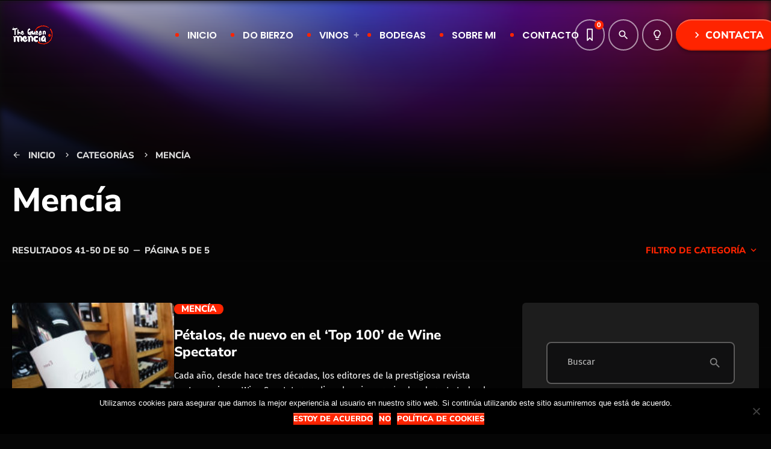

--- FILE ---
content_type: text/html; charset=UTF-8
request_url: https://www.thequeenmencia.es/category/vinos/mencia/page/5/
body_size: 21945
content:
<!doctype html>
<html class="no-js" lang="es">
	<head>
		<meta charset="UTF-8">
		<meta http-equiv="X-UA-Compatible" content="IE=edge">
		<meta name="viewport" content="width=device-width, initial-scale=1.0">
		<!-- WP HEAD -->
		<meta name='robots' content='index, follow, max-image-preview:large, max-snippet:-1, max-video-preview:-1' />
	<style>img:is([sizes="auto" i], [sizes^="auto," i]) { contain-intrinsic-size: 3000px 1500px }</style>
	
	<!-- This site is optimized with the Yoast SEO plugin v24.9 - https://yoast.com/wordpress/plugins/seo/ -->
	<title>Mencía archivos - Página 5 de 5 - The Queen Mencía</title>
	<link rel="canonical" href="https://www.thequeenmencia.es/category/vinos/mencia/page/5/" />
	<link rel="prev" href="https://www.thequeenmencia.es/category/vinos/mencia/page/4/" />
	<meta property="og:locale" content="es_ES" />
	<meta property="og:type" content="article" />
	<meta property="og:title" content="Mencía archivos - Página 5 de 5 - The Queen Mencía" />
	<meta property="og:url" content="https://www.thequeenmencia.es/category/vinos/mencia/" />
	<meta property="og:site_name" content="The Queen Mencía" />
	<meta name="twitter:card" content="summary_large_image" />
	<meta name="twitter:site" content="@MenciaQueen" />
	<script type="application/ld+json" class="yoast-schema-graph">{"@context":"https://schema.org","@graph":[{"@type":"CollectionPage","@id":"https://www.thequeenmencia.es/category/vinos/mencia/","url":"https://www.thequeenmencia.es/category/vinos/mencia/page/5/","name":"Mencía archivos - Página 5 de 5 - The Queen Mencía","isPartOf":{"@id":"https://www.thequeenmencia.es/#website"},"primaryImageOfPage":{"@id":"https://www.thequeenmencia.es/category/vinos/mencia/page/5/#primaryimage"},"image":{"@id":"https://www.thequeenmencia.es/category/vinos/mencia/page/5/#primaryimage"},"thumbnailUrl":"https://www.thequeenmencia.es/wp-content/uploads/2018/11/petalos.jpg","breadcrumb":{"@id":"https://www.thequeenmencia.es/category/vinos/mencia/page/5/#breadcrumb"},"inLanguage":"es"},{"@type":"ImageObject","inLanguage":"es","@id":"https://www.thequeenmencia.es/category/vinos/mencia/page/5/#primaryimage","url":"https://www.thequeenmencia.es/wp-content/uploads/2018/11/petalos.jpg","contentUrl":"https://www.thequeenmencia.es/wp-content/uploads/2018/11/petalos.jpg","width":1000,"height":563,"caption":"pétalos wine spectator"},{"@type":"BreadcrumbList","@id":"https://www.thequeenmencia.es/category/vinos/mencia/page/5/#breadcrumb","itemListElement":[{"@type":"ListItem","position":1,"name":"Portada","item":"https://www.thequeenmencia.es/"},{"@type":"ListItem","position":2,"name":"Vinos","item":"https://www.thequeenmencia.es/category/vinos/"},{"@type":"ListItem","position":3,"name":"Mencía"}]},{"@type":"WebSite","@id":"https://www.thequeenmencia.es/#website","url":"https://www.thequeenmencia.es/","name":"The Queen Mencía","description":"El blog del vino del Bierzo","publisher":{"@id":"https://www.thequeenmencia.es/#organization"},"potentialAction":[{"@type":"SearchAction","target":{"@type":"EntryPoint","urlTemplate":"https://www.thequeenmencia.es/?s={search_term_string}"},"query-input":{"@type":"PropertyValueSpecification","valueRequired":true,"valueName":"search_term_string"}}],"inLanguage":"es"},{"@type":"Organization","@id":"https://www.thequeenmencia.es/#organization","name":"The Queen Mencía","url":"https://www.thequeenmencia.es/","logo":{"@type":"ImageObject","inLanguage":"es","@id":"https://www.thequeenmencia.es/#/schema/logo/image/","url":"https://www.thequeenmencia.es/wp-content/uploads/2018/05/queenMENCIA.png","contentUrl":"https://www.thequeenmencia.es/wp-content/uploads/2018/05/queenMENCIA.png","width":2317,"height":1724,"caption":"The Queen Mencía"},"image":{"@id":"https://www.thequeenmencia.es/#/schema/logo/image/"},"sameAs":["https://www.facebook.com/thequeenmencia","https://x.com/MenciaQueen","https://www.instagram.com/thequeenmencia"]}]}</script>
	<!-- / Yoast SEO plugin. -->


<link rel='dns-prefetch' href='//code.jquery.com' />
<link rel="alternate" type="application/rss+xml" title="The Queen Mencía &raquo; Feed" href="https://www.thequeenmencia.es/feed/" />
<link rel="alternate" type="application/rss+xml" title="The Queen Mencía &raquo; Feed de los comentarios" href="https://www.thequeenmencia.es/comments/feed/" />
<link rel="alternate" type="application/rss+xml" title="The Queen Mencía &raquo; Categoría Mencía del feed" href="https://www.thequeenmencia.es/category/vinos/mencia/feed/" />
		<!-- This site uses the Google Analytics by ExactMetrics plugin v8.4.1 - Using Analytics tracking - https://www.exactmetrics.com/ -->
		<!-- Nota: ExactMetrics no está actualmente configurado en este sitio. El dueño del sitio necesita identificarse usando su cuenta de Google Analytics en el panel de ajustes de ExactMetrics. -->
					<!-- No tracking code set -->
				<!-- / Google Analytics by ExactMetrics -->
		<script>
window._wpemojiSettings = {"baseUrl":"https:\/\/s.w.org\/images\/core\/emoji\/15.0.3\/72x72\/","ext":".png","svgUrl":"https:\/\/s.w.org\/images\/core\/emoji\/15.0.3\/svg\/","svgExt":".svg","source":{"concatemoji":"https:\/\/www.thequeenmencia.es\/wp-includes\/js\/wp-emoji-release.min.js?ver=6.7.4"}};
/*! This file is auto-generated */
!function(i,n){var o,s,e;function c(e){try{var t={supportTests:e,timestamp:(new Date).valueOf()};sessionStorage.setItem(o,JSON.stringify(t))}catch(e){}}function p(e,t,n){e.clearRect(0,0,e.canvas.width,e.canvas.height),e.fillText(t,0,0);var t=new Uint32Array(e.getImageData(0,0,e.canvas.width,e.canvas.height).data),r=(e.clearRect(0,0,e.canvas.width,e.canvas.height),e.fillText(n,0,0),new Uint32Array(e.getImageData(0,0,e.canvas.width,e.canvas.height).data));return t.every(function(e,t){return e===r[t]})}function u(e,t,n){switch(t){case"flag":return n(e,"\ud83c\udff3\ufe0f\u200d\u26a7\ufe0f","\ud83c\udff3\ufe0f\u200b\u26a7\ufe0f")?!1:!n(e,"\ud83c\uddfa\ud83c\uddf3","\ud83c\uddfa\u200b\ud83c\uddf3")&&!n(e,"\ud83c\udff4\udb40\udc67\udb40\udc62\udb40\udc65\udb40\udc6e\udb40\udc67\udb40\udc7f","\ud83c\udff4\u200b\udb40\udc67\u200b\udb40\udc62\u200b\udb40\udc65\u200b\udb40\udc6e\u200b\udb40\udc67\u200b\udb40\udc7f");case"emoji":return!n(e,"\ud83d\udc26\u200d\u2b1b","\ud83d\udc26\u200b\u2b1b")}return!1}function f(e,t,n){var r="undefined"!=typeof WorkerGlobalScope&&self instanceof WorkerGlobalScope?new OffscreenCanvas(300,150):i.createElement("canvas"),a=r.getContext("2d",{willReadFrequently:!0}),o=(a.textBaseline="top",a.font="600 32px Arial",{});return e.forEach(function(e){o[e]=t(a,e,n)}),o}function t(e){var t=i.createElement("script");t.src=e,t.defer=!0,i.head.appendChild(t)}"undefined"!=typeof Promise&&(o="wpEmojiSettingsSupports",s=["flag","emoji"],n.supports={everything:!0,everythingExceptFlag:!0},e=new Promise(function(e){i.addEventListener("DOMContentLoaded",e,{once:!0})}),new Promise(function(t){var n=function(){try{var e=JSON.parse(sessionStorage.getItem(o));if("object"==typeof e&&"number"==typeof e.timestamp&&(new Date).valueOf()<e.timestamp+604800&&"object"==typeof e.supportTests)return e.supportTests}catch(e){}return null}();if(!n){if("undefined"!=typeof Worker&&"undefined"!=typeof OffscreenCanvas&&"undefined"!=typeof URL&&URL.createObjectURL&&"undefined"!=typeof Blob)try{var e="postMessage("+f.toString()+"("+[JSON.stringify(s),u.toString(),p.toString()].join(",")+"));",r=new Blob([e],{type:"text/javascript"}),a=new Worker(URL.createObjectURL(r),{name:"wpTestEmojiSupports"});return void(a.onmessage=function(e){c(n=e.data),a.terminate(),t(n)})}catch(e){}c(n=f(s,u,p))}t(n)}).then(function(e){for(var t in e)n.supports[t]=e[t],n.supports.everything=n.supports.everything&&n.supports[t],"flag"!==t&&(n.supports.everythingExceptFlag=n.supports.everythingExceptFlag&&n.supports[t]);n.supports.everythingExceptFlag=n.supports.everythingExceptFlag&&!n.supports.flag,n.DOMReady=!1,n.readyCallback=function(){n.DOMReady=!0}}).then(function(){return e}).then(function(){var e;n.supports.everything||(n.readyCallback(),(e=n.source||{}).concatemoji?t(e.concatemoji):e.wpemoji&&e.twemoji&&(t(e.twemoji),t(e.wpemoji)))}))}((window,document),window._wpemojiSettings);
</script>
<link rel='stylesheet' id='qttm-reaktions-style-css' href='https://www.thequeenmencia.es/wp-content/plugins/qttm-reaktions/assets/css/style.css?ver=4.5.1' media='all' />
<link rel='stylesheet' id='reakticons-css' href='https://www.thequeenmencia.es/wp-content/plugins/qttm-reaktions/assets/reakticons/styles.css?ver=4.5.1' media='all' />
<link rel='stylesheet' id='qt-socicon-css' href='https://www.thequeenmencia.es/wp-content/plugins/qttm-reaktions/assets/qt-socicon/styles.css?ver=PR.4.1.4' media='all' />
<style id='wp-emoji-styles-inline-css'>

	img.wp-smiley, img.emoji {
		display: inline !important;
		border: none !important;
		box-shadow: none !important;
		height: 1em !important;
		width: 1em !important;
		margin: 0 0.07em !important;
		vertical-align: -0.1em !important;
		background: none !important;
		padding: 0 !important;
	}
</style>
<link rel='stylesheet' id='wp-block-library-css' href='https://www.thequeenmencia.es/wp-includes/css/dist/block-library/style.min.css?ver=6.7.4' media='all' />
<style id='wp-block-library-theme-inline-css'>
.wp-block-audio :where(figcaption){color:#555;font-size:13px;text-align:center}.is-dark-theme .wp-block-audio :where(figcaption){color:#ffffffa6}.wp-block-audio{margin:0 0 1em}.wp-block-code{border:1px solid #ccc;border-radius:4px;font-family:Menlo,Consolas,monaco,monospace;padding:.8em 1em}.wp-block-embed :where(figcaption){color:#555;font-size:13px;text-align:center}.is-dark-theme .wp-block-embed :where(figcaption){color:#ffffffa6}.wp-block-embed{margin:0 0 1em}.blocks-gallery-caption{color:#555;font-size:13px;text-align:center}.is-dark-theme .blocks-gallery-caption{color:#ffffffa6}:root :where(.wp-block-image figcaption){color:#555;font-size:13px;text-align:center}.is-dark-theme :root :where(.wp-block-image figcaption){color:#ffffffa6}.wp-block-image{margin:0 0 1em}.wp-block-pullquote{border-bottom:4px solid;border-top:4px solid;color:currentColor;margin-bottom:1.75em}.wp-block-pullquote cite,.wp-block-pullquote footer,.wp-block-pullquote__citation{color:currentColor;font-size:.8125em;font-style:normal;text-transform:uppercase}.wp-block-quote{border-left:.25em solid;margin:0 0 1.75em;padding-left:1em}.wp-block-quote cite,.wp-block-quote footer{color:currentColor;font-size:.8125em;font-style:normal;position:relative}.wp-block-quote:where(.has-text-align-right){border-left:none;border-right:.25em solid;padding-left:0;padding-right:1em}.wp-block-quote:where(.has-text-align-center){border:none;padding-left:0}.wp-block-quote.is-large,.wp-block-quote.is-style-large,.wp-block-quote:where(.is-style-plain){border:none}.wp-block-search .wp-block-search__label{font-weight:700}.wp-block-search__button{border:1px solid #ccc;padding:.375em .625em}:where(.wp-block-group.has-background){padding:1.25em 2.375em}.wp-block-separator.has-css-opacity{opacity:.4}.wp-block-separator{border:none;border-bottom:2px solid;margin-left:auto;margin-right:auto}.wp-block-separator.has-alpha-channel-opacity{opacity:1}.wp-block-separator:not(.is-style-wide):not(.is-style-dots){width:100px}.wp-block-separator.has-background:not(.is-style-dots){border-bottom:none;height:1px}.wp-block-separator.has-background:not(.is-style-wide):not(.is-style-dots){height:2px}.wp-block-table{margin:0 0 1em}.wp-block-table td,.wp-block-table th{word-break:normal}.wp-block-table :where(figcaption){color:#555;font-size:13px;text-align:center}.is-dark-theme .wp-block-table :where(figcaption){color:#ffffffa6}.wp-block-video :where(figcaption){color:#555;font-size:13px;text-align:center}.is-dark-theme .wp-block-video :where(figcaption){color:#ffffffa6}.wp-block-video{margin:0 0 1em}:root :where(.wp-block-template-part.has-background){margin-bottom:0;margin-top:0;padding:1.25em 2.375em}
</style>
<style id='classic-theme-styles-inline-css'>
/*! This file is auto-generated */
.wp-block-button__link{color:#fff;background-color:#32373c;border-radius:9999px;box-shadow:none;text-decoration:none;padding:calc(.667em + 2px) calc(1.333em + 2px);font-size:1.125em}.wp-block-file__button{background:#32373c;color:#fff;text-decoration:none}
</style>
<style id='global-styles-inline-css'>
:root{--wp--preset--aspect-ratio--square: 1;--wp--preset--aspect-ratio--4-3: 4/3;--wp--preset--aspect-ratio--3-4: 3/4;--wp--preset--aspect-ratio--3-2: 3/2;--wp--preset--aspect-ratio--2-3: 2/3;--wp--preset--aspect-ratio--16-9: 16/9;--wp--preset--aspect-ratio--9-16: 9/16;--wp--preset--color--black: #000000;--wp--preset--color--cyan-bluish-gray: #abb8c3;--wp--preset--color--white: #ffffff;--wp--preset--color--pale-pink: #f78da7;--wp--preset--color--vivid-red: #cf2e2e;--wp--preset--color--luminous-vivid-orange: #ff6900;--wp--preset--color--luminous-vivid-amber: #fcb900;--wp--preset--color--light-green-cyan: #7bdcb5;--wp--preset--color--vivid-green-cyan: #00d084;--wp--preset--color--pale-cyan-blue: #8ed1fc;--wp--preset--color--vivid-cyan-blue: #0693e3;--wp--preset--color--vivid-purple: #9b51e0;--wp--preset--gradient--vivid-cyan-blue-to-vivid-purple: linear-gradient(135deg,rgba(6,147,227,1) 0%,rgb(155,81,224) 100%);--wp--preset--gradient--light-green-cyan-to-vivid-green-cyan: linear-gradient(135deg,rgb(122,220,180) 0%,rgb(0,208,130) 100%);--wp--preset--gradient--luminous-vivid-amber-to-luminous-vivid-orange: linear-gradient(135deg,rgba(252,185,0,1) 0%,rgba(255,105,0,1) 100%);--wp--preset--gradient--luminous-vivid-orange-to-vivid-red: linear-gradient(135deg,rgba(255,105,0,1) 0%,rgb(207,46,46) 100%);--wp--preset--gradient--very-light-gray-to-cyan-bluish-gray: linear-gradient(135deg,rgb(238,238,238) 0%,rgb(169,184,195) 100%);--wp--preset--gradient--cool-to-warm-spectrum: linear-gradient(135deg,rgb(74,234,220) 0%,rgb(151,120,209) 20%,rgb(207,42,186) 40%,rgb(238,44,130) 60%,rgb(251,105,98) 80%,rgb(254,248,76) 100%);--wp--preset--gradient--blush-light-purple: linear-gradient(135deg,rgb(255,206,236) 0%,rgb(152,150,240) 100%);--wp--preset--gradient--blush-bordeaux: linear-gradient(135deg,rgb(254,205,165) 0%,rgb(254,45,45) 50%,rgb(107,0,62) 100%);--wp--preset--gradient--luminous-dusk: linear-gradient(135deg,rgb(255,203,112) 0%,rgb(199,81,192) 50%,rgb(65,88,208) 100%);--wp--preset--gradient--pale-ocean: linear-gradient(135deg,rgb(255,245,203) 0%,rgb(182,227,212) 50%,rgb(51,167,181) 100%);--wp--preset--gradient--electric-grass: linear-gradient(135deg,rgb(202,248,128) 0%,rgb(113,206,126) 100%);--wp--preset--gradient--midnight: linear-gradient(135deg,rgb(2,3,129) 0%,rgb(40,116,252) 100%);--wp--preset--font-size--small: 13px;--wp--preset--font-size--medium: 20px;--wp--preset--font-size--large: 36px;--wp--preset--font-size--x-large: 42px;--wp--preset--spacing--20: 0.44rem;--wp--preset--spacing--30: 0.67rem;--wp--preset--spacing--40: 1rem;--wp--preset--spacing--50: 1.5rem;--wp--preset--spacing--60: 2.25rem;--wp--preset--spacing--70: 3.38rem;--wp--preset--spacing--80: 5.06rem;--wp--preset--shadow--natural: 6px 6px 9px rgba(0, 0, 0, 0.2);--wp--preset--shadow--deep: 12px 12px 50px rgba(0, 0, 0, 0.4);--wp--preset--shadow--sharp: 6px 6px 0px rgba(0, 0, 0, 0.2);--wp--preset--shadow--outlined: 6px 6px 0px -3px rgba(255, 255, 255, 1), 6px 6px rgba(0, 0, 0, 1);--wp--preset--shadow--crisp: 6px 6px 0px rgba(0, 0, 0, 1);}:where(.is-layout-flex){gap: 0.5em;}:where(.is-layout-grid){gap: 0.5em;}body .is-layout-flex{display: flex;}.is-layout-flex{flex-wrap: wrap;align-items: center;}.is-layout-flex > :is(*, div){margin: 0;}body .is-layout-grid{display: grid;}.is-layout-grid > :is(*, div){margin: 0;}:where(.wp-block-columns.is-layout-flex){gap: 2em;}:where(.wp-block-columns.is-layout-grid){gap: 2em;}:where(.wp-block-post-template.is-layout-flex){gap: 1.25em;}:where(.wp-block-post-template.is-layout-grid){gap: 1.25em;}.has-black-color{color: var(--wp--preset--color--black) !important;}.has-cyan-bluish-gray-color{color: var(--wp--preset--color--cyan-bluish-gray) !important;}.has-white-color{color: var(--wp--preset--color--white) !important;}.has-pale-pink-color{color: var(--wp--preset--color--pale-pink) !important;}.has-vivid-red-color{color: var(--wp--preset--color--vivid-red) !important;}.has-luminous-vivid-orange-color{color: var(--wp--preset--color--luminous-vivid-orange) !important;}.has-luminous-vivid-amber-color{color: var(--wp--preset--color--luminous-vivid-amber) !important;}.has-light-green-cyan-color{color: var(--wp--preset--color--light-green-cyan) !important;}.has-vivid-green-cyan-color{color: var(--wp--preset--color--vivid-green-cyan) !important;}.has-pale-cyan-blue-color{color: var(--wp--preset--color--pale-cyan-blue) !important;}.has-vivid-cyan-blue-color{color: var(--wp--preset--color--vivid-cyan-blue) !important;}.has-vivid-purple-color{color: var(--wp--preset--color--vivid-purple) !important;}.has-black-background-color{background-color: var(--wp--preset--color--black) !important;}.has-cyan-bluish-gray-background-color{background-color: var(--wp--preset--color--cyan-bluish-gray) !important;}.has-white-background-color{background-color: var(--wp--preset--color--white) !important;}.has-pale-pink-background-color{background-color: var(--wp--preset--color--pale-pink) !important;}.has-vivid-red-background-color{background-color: var(--wp--preset--color--vivid-red) !important;}.has-luminous-vivid-orange-background-color{background-color: var(--wp--preset--color--luminous-vivid-orange) !important;}.has-luminous-vivid-amber-background-color{background-color: var(--wp--preset--color--luminous-vivid-amber) !important;}.has-light-green-cyan-background-color{background-color: var(--wp--preset--color--light-green-cyan) !important;}.has-vivid-green-cyan-background-color{background-color: var(--wp--preset--color--vivid-green-cyan) !important;}.has-pale-cyan-blue-background-color{background-color: var(--wp--preset--color--pale-cyan-blue) !important;}.has-vivid-cyan-blue-background-color{background-color: var(--wp--preset--color--vivid-cyan-blue) !important;}.has-vivid-purple-background-color{background-color: var(--wp--preset--color--vivid-purple) !important;}.has-black-border-color{border-color: var(--wp--preset--color--black) !important;}.has-cyan-bluish-gray-border-color{border-color: var(--wp--preset--color--cyan-bluish-gray) !important;}.has-white-border-color{border-color: var(--wp--preset--color--white) !important;}.has-pale-pink-border-color{border-color: var(--wp--preset--color--pale-pink) !important;}.has-vivid-red-border-color{border-color: var(--wp--preset--color--vivid-red) !important;}.has-luminous-vivid-orange-border-color{border-color: var(--wp--preset--color--luminous-vivid-orange) !important;}.has-luminous-vivid-amber-border-color{border-color: var(--wp--preset--color--luminous-vivid-amber) !important;}.has-light-green-cyan-border-color{border-color: var(--wp--preset--color--light-green-cyan) !important;}.has-vivid-green-cyan-border-color{border-color: var(--wp--preset--color--vivid-green-cyan) !important;}.has-pale-cyan-blue-border-color{border-color: var(--wp--preset--color--pale-cyan-blue) !important;}.has-vivid-cyan-blue-border-color{border-color: var(--wp--preset--color--vivid-cyan-blue) !important;}.has-vivid-purple-border-color{border-color: var(--wp--preset--color--vivid-purple) !important;}.has-vivid-cyan-blue-to-vivid-purple-gradient-background{background: var(--wp--preset--gradient--vivid-cyan-blue-to-vivid-purple) !important;}.has-light-green-cyan-to-vivid-green-cyan-gradient-background{background: var(--wp--preset--gradient--light-green-cyan-to-vivid-green-cyan) !important;}.has-luminous-vivid-amber-to-luminous-vivid-orange-gradient-background{background: var(--wp--preset--gradient--luminous-vivid-amber-to-luminous-vivid-orange) !important;}.has-luminous-vivid-orange-to-vivid-red-gradient-background{background: var(--wp--preset--gradient--luminous-vivid-orange-to-vivid-red) !important;}.has-very-light-gray-to-cyan-bluish-gray-gradient-background{background: var(--wp--preset--gradient--very-light-gray-to-cyan-bluish-gray) !important;}.has-cool-to-warm-spectrum-gradient-background{background: var(--wp--preset--gradient--cool-to-warm-spectrum) !important;}.has-blush-light-purple-gradient-background{background: var(--wp--preset--gradient--blush-light-purple) !important;}.has-blush-bordeaux-gradient-background{background: var(--wp--preset--gradient--blush-bordeaux) !important;}.has-luminous-dusk-gradient-background{background: var(--wp--preset--gradient--luminous-dusk) !important;}.has-pale-ocean-gradient-background{background: var(--wp--preset--gradient--pale-ocean) !important;}.has-electric-grass-gradient-background{background: var(--wp--preset--gradient--electric-grass) !important;}.has-midnight-gradient-background{background: var(--wp--preset--gradient--midnight) !important;}.has-small-font-size{font-size: var(--wp--preset--font-size--small) !important;}.has-medium-font-size{font-size: var(--wp--preset--font-size--medium) !important;}.has-large-font-size{font-size: var(--wp--preset--font-size--large) !important;}.has-x-large-font-size{font-size: var(--wp--preset--font-size--x-large) !important;}
:where(.wp-block-post-template.is-layout-flex){gap: 1.25em;}:where(.wp-block-post-template.is-layout-grid){gap: 1.25em;}
:where(.wp-block-columns.is-layout-flex){gap: 2em;}:where(.wp-block-columns.is-layout-grid){gap: 2em;}
:root :where(.wp-block-pullquote){font-size: 1.5em;line-height: 1.6;}
</style>
<link rel='stylesheet' id='contact-form-7-css' href='https://www.thequeenmencia.es/wp-content/plugins/contact-form-7/includes/css/styles.css?ver=6.0.6' media='all' />
<link rel='stylesheet' id='cookie-notice-front-css' href='https://www.thequeenmencia.es/wp-content/plugins/cookie-notice/css/front.min.css?ver=2.5.6' media='all' />
<link rel='stylesheet' id='qttmbt-submitform-css' href='https://www.thequeenmencia.es/wp-content/plugins/qttm-business-tools/assets/css/qttmbt-form.css?ver=6.7.4' media='all' />
<link rel='stylesheet' id='jquery-ui-css-css' href='https://code.jquery.com/ui/1.12.1/themes/base/jquery-ui.css?ver=6.7.4' media='all' />
<link rel='stylesheet' id='elementor-frontend-css' href='https://www.thequeenmencia.es/wp-content/plugins/elementor/assets/css/frontend.min.css?ver=3.28.3' media='all' />
<link rel='stylesheet' id='elementor-post-764-css' href='https://www.thequeenmencia.es/wp-content/uploads/elementor/css/post-764.css?ver=1764656778' media='all' />
<link rel='stylesheet' id='QtswipeStyle-css' href='https://www.thequeenmencia.es/wp-content/plugins/qttm-swipebox/swipebox/NEW/css/swipebox.min.css?ver=6.7.4' media='all' />
<link rel='stylesheet' id='qttm-user-manager-css' href='https://www.thequeenmencia.es/wp-content/plugins/qttm-user-manager/inc/frontend/assets/css/qttm-user-manager.css?ver=1.3.2' media='all' />
<link rel='stylesheet' id='skin_popout-css' href='https://www.thequeenmencia.es/wp-content/plugins/skin-popout-pages/css/popout.css?ver=6.7.4' media='all' />
<link rel='stylesheet' id='typify-style-css' href='https://www.thequeenmencia.es/wp-content/themes/typify/style.css?ver=6.7.4' media='all' />
<link rel='stylesheet' id='typify-child-style-css' href='https://www.thequeenmencia.es/wp-content/themes/typify-child/style.css?ver=6.7.4' media='all' />
<link rel='stylesheet' id='qttm-business-tools-css' href='https://www.thequeenmencia.es/wp-content/plugins/qttm-business-tools/assets/css/qttm-business-tools.css?ver=1.2.1' media='all' />
<link rel='stylesheet' id='dripicons-css' href='https://www.thequeenmencia.es/wp-content/themes/typify/css/fonts/dripicons/webfont.css?ver=2.0' media='all' />
<link rel='stylesheet' id='material-icons-css' href='https://www.thequeenmencia.es/wp-content/themes/typify/css/fonts/google-icons/material-icons.css?ver=3.0.3' media='all' />
<link rel='stylesheet' id='qtmplayer-icons-css' href='https://www.thequeenmencia.es/wp-content/themes/typify/css/fonts/qt-player-icons/style.css?ver=3.0.3' media='all' />
<link rel='stylesheet' id='typify-main-css' href='https://www.thequeenmencia.es/wp-content/themes/typify/css/main.css?ver=3.0.3' media='all' />
<link rel='stylesheet' id='owl-carousel-css' href='https://www.thequeenmencia.es/wp-content/themes/typify/components/owl-carousel/dist/assets/owl.carousel.min.css?ver=2.3.2' media='all' />
<link rel='stylesheet' id='typify-css' href='https://www.thequeenmencia.es/wp-content/themes/typify-child/style.css?ver=3.0.3' media='all' />
<link rel='stylesheet' id='kirki-styles-css' href='https://www.thequeenmencia.es?action=kirki-styles&#038;ver=dynamic-4.1' media='all' />
<link rel='stylesheet' id='elementor-gf-local-nunitosans-css' href='https://www.thequeenmencia.es/wp-content/uploads/elementor/google-fonts/css/nunitosans.css?ver=1745106747' media='all' />
<script src="https://www.thequeenmencia.es/wp-includes/js/jquery/jquery.min.js?ver=3.7.1" id="jquery-core-js"></script>
<script src="https://www.thequeenmencia.es/wp-includes/js/jquery/jquery-migrate.min.js?ver=3.4.1" id="jquery-migrate-js"></script>
<script id="cookie-notice-front-js-before">
var cnArgs = {"ajaxUrl":"https:\/\/www.thequeenmencia.es\/wp-admin\/admin-ajax.php","nonce":"7b9c273fca","hideEffect":"fade","position":"bottom","onScroll":false,"onScrollOffset":100,"onClick":false,"cookieName":"cookie_notice_accepted","cookieTime":2592000,"cookieTimeRejected":2592000,"globalCookie":false,"redirection":false,"cache":false,"revokeCookies":false,"revokeCookiesOpt":"automatic"};
</script>
<script src="https://www.thequeenmencia.es/wp-content/plugins/cookie-notice/js/front.min.js?ver=2.5.6" id="cookie-notice-front-js"></script>
<script src="https://www.thequeenmencia.es/wp-content/plugins/qttm-business-tools/assets/js/qttm-business-tools-submit.js?ver=6.7.4" id="qttmbt-form-check-js"></script>
<script src="https://www.thequeenmencia.es/wp-content/plugins/skin-popout-pages/assets/images-loaded/imagesloaded.pkgd.min.js?ver=6.7.4" id="skin_assets_images_loaded-js"></script>
<script id="skin_popout-js-extra">
var ajaxvars = {"ajaxurl":"https:\/\/www.thequeenmencia.es\/wp-admin\/admin-ajax.php"};
</script>
<script src="https://www.thequeenmencia.es/wp-content/plugins/skin-popout-pages/js/popout.js?ver=6.7.4" id="skin_popout-js"></script>
<link rel="https://api.w.org/" href="https://www.thequeenmencia.es/wp-json/" /><link rel="alternate" title="JSON" type="application/json" href="https://www.thequeenmencia.es/wp-json/wp/v2/categories/37" /><link rel="EditURI" type="application/rsd+xml" title="RSD" href="https://www.thequeenmencia.es/xmlrpc.php?rsd" />
<meta name="generator" content="WordPress 6.7.4" />
		<meta property="og:type"		content="article" />
		<meta property="og:url"			content="https://www.thequeenmencia.es/category/vinos/mencia/page/5" />
		<meta property="og:title"		content="Pétalos, de nuevo en el &#8216;Top 100&#8217; de Wine Spectator" />
		<meta property="og:image"	content="https://www.thequeenmencia.es/wp-content/uploads/2018/11/petalos-300x169.jpg" />		<meta property="og:image" content="https://www.thequeenmencia.es/wp-content/uploads/2018/11/petalos-300x169.jpg" /><meta name="generator" content="Elementor 3.28.3; features: e_font_icon_svg, additional_custom_breakpoints, e_local_google_fonts, e_element_cache; settings: css_print_method-external, google_font-enabled, font_display-swap">
			<style>
				.e-con.e-parent:nth-of-type(n+4):not(.e-lazyloaded):not(.e-no-lazyload),
				.e-con.e-parent:nth-of-type(n+4):not(.e-lazyloaded):not(.e-no-lazyload) * {
					background-image: none !important;
				}
				@media screen and (max-height: 1024px) {
					.e-con.e-parent:nth-of-type(n+3):not(.e-lazyloaded):not(.e-no-lazyload),
					.e-con.e-parent:nth-of-type(n+3):not(.e-lazyloaded):not(.e-no-lazyload) * {
						background-image: none !important;
					}
				}
				@media screen and (max-height: 640px) {
					.e-con.e-parent:nth-of-type(n+2):not(.e-lazyloaded):not(.e-no-lazyload),
					.e-con.e-parent:nth-of-type(n+2):not(.e-lazyloaded):not(.e-no-lazyload) * {
						background-image: none !important;
					}
				}
			</style>
			<link rel="icon" href="https://www.thequeenmencia.es/wp-content/uploads/2025/01/cropped-Minimalist-Simple-Typography-Milk-Creative-Studio-Logo-2-32x32.png" sizes="32x32" />
<link rel="icon" href="https://www.thequeenmencia.es/wp-content/uploads/2025/01/cropped-Minimalist-Simple-Typography-Milk-Creative-Studio-Logo-2-192x192.png" sizes="192x192" />
<link rel="apple-touch-icon" href="https://www.thequeenmencia.es/wp-content/uploads/2025/01/cropped-Minimalist-Simple-Typography-Milk-Creative-Studio-Logo-2-180x180.png" />
<meta name="msapplication-TileImage" content="https://www.thequeenmencia.es/wp-content/uploads/2025/01/cropped-Minimalist-Simple-Typography-Milk-Creative-Studio-Logo-2-270x270.png" />
		<!-- QT Taxonomy Backgorund plugin start ========= -->
		<style>

			[class$="-catid-360"]::before{background: #ffffff;} [class$="-catid-361"]::before{background: #ffffff;} [class$="-catid-362"]::before{background: #ffffff;} [class$="-catid-363"]::before{background: #ffffff;} [class$="-catid-364"]::before{background: #ffffff;} [class$="-catid-365"]::before{background: #ffffff;} [class$="-catid-366"]::before{background: #ffffff;} [class$="-catid-367"]::before{background: #ffffff;} [class$="-catid-368"]::before{background: #ffffff;} [class$="-catid-369"]::before{background: #ffffff;} [class$="-catid-370"]::before{background: #ffffff;} [class$="-catid-371"]::before{background: #ffffff;} [class$="-catid-372"]::before{background: #ffffff;} [class$="-catid-373"]::before{background: #ffffff;} [class$="-catid-374"]::before{background: #ffffff;} [class$="-catid-375"]::before{background: #ffffff;} [class$="-catid-376"]::before{background: #ffffff;} 		</style>
		<!-- QT Taxonomy Backgorund plugin END ========= -->
				<!-- WP HEAD END -->
	</head>
	<body id="typify-body" class="paged category category-mencia category-37 paged-5 category-paged-5 cookies-not-set qttmbt-is-test qttmbt-is-anonymous typify-body typify-unscrolled typify-menu-transp typify-menu-stick typify-scheme-dark typify-features-protection--enabled elementor-default elementor-kit-3311" data-scrollbar>

		 
		 
				<div id="typify-global" class="typify-global typify-global__sticky">
			<div id="typify-headerbar" class="typify-headerbar  typify-headerbar__sticky "  data-typify-stickyheader >
		<div id="typify-headerbar-content" class="typify-headerbar__content">
		<div id="typify-menu" class="typify-menu">
	<div class="typify-menu__cont">
		<div class="typify-menu__cont__inner">
			<h3 class="typify-menu__logo typify-left">
				<a class="typify-logolink" href="https://www.thequeenmencia.es/">
							<img src="https://www.thequeenmencia.es/wp-content/uploads/2025/01/Minimalist-Simple-Typography-Milk-Creative-Studio-Logo-100-x-40-px-1.png" class="typify-logo_header_mob_scrolled" alt="The Queen Mencía">
				<img src="https://www.thequeenmencia.es/wp-content/uploads/2025/01/Minimalist-Simple-Typography-Milk-Creative-Studio-Logo-100-x-40-px-1.png" class="typify-logo_header_mob" alt="The Queen Mencía">
				<img src="https://www.thequeenmencia.es/wp-content/uploads/2025/01/Minimalist-Simple-Typography-Milk-Creative-Studio-Logo-100-x-40-px-3.png" class="typify-logo_header" alt="The Queen Mencía">
				<img src="https://www.thequeenmencia.es/wp-content/uploads/2025/01/Minimalist-Simple-Typography-Milk-Creative-Studio-Logo-100-x-40-px-3.png" class="typify-logo_header_transparent" alt="The Queen Mencía">
						</a>
			</h3>

			
							<nav id="typify-menunav" class="typify-menu-horizontal typify-menu-horizontal--default">
					
					
						
						<div class="typify-menu-horizontal_c">
							<ul id="typify-menubar" class="typify-menubar typify-menubar-default typify-menu-animation-2">
							<li id="menu-item-882" class="menu-item menu-item-type-custom menu-item-object-custom menu-item-home menu-item-882"><a href="https://www.thequeenmencia.es"><span>Inicio</span></a></li>
<li id="menu-item-888" class="menu-item menu-item-type-taxonomy menu-item-object-category menu-item-888"><a href="https://www.thequeenmencia.es/category/do-bierzo/"><span>DO Bierzo</span></a></li>
<li id="menu-item-892" class="menu-item menu-item-type-taxonomy menu-item-object-category current-category-ancestor current-menu-ancestor current-menu-parent current-category-parent menu-item-has-children menu-item-892"><a href="https://www.thequeenmencia.es/category/vinos/"><span>Vinos</span></a>
<ul class="sub-menu">
	<li id="menu-item-894" class="menu-item menu-item-type-taxonomy menu-item-object-category current-menu-item menu-item-894"><a href="https://www.thequeenmencia.es/category/vinos/mencia/" aria-current="page"><span>Mencía</span></a></li>
	<li id="menu-item-893" class="menu-item menu-item-type-taxonomy menu-item-object-category menu-item-893"><a href="https://www.thequeenmencia.es/category/vinos/godello/"><span>Godello</span></a></li>
</ul>
</li>
<li id="menu-item-891" class="menu-item menu-item-type-taxonomy menu-item-object-category menu-item-891"><a href="https://www.thequeenmencia.es/category/bodegas/"><span>Bodegas</span></a></li>
<li id="menu-item-895" class="menu-item menu-item-type-post_type menu-item-object-page menu-item-895"><a href="https://www.thequeenmencia.es/sobre-mi-vanessa-silvan/"><span>Sobre mi</span></a></li>
<li id="menu-item-887" class="menu-item menu-item-type-post_type menu-item-object-page menu-item-887"><a href="https://www.thequeenmencia.es/contact-page/"><span>Contacto</span></a></li>
							</ul>
						</div>
					
				</nav>
						<div class="typify-menubtns">
				
<div class="typify-menubtns__c">
			 
    <a data-qttm-tooltip="Marcadores" href="https://www.thequeenmencia.es/bookmarks/" class="typify-btn typify-btn--r typify-btn--ghost typify-btn--userlikes qttm-reaktions-masterlikes"><i class='dripicons-bookmark'></i>		<span class="qtum-user-like-counter" data-qtum-userlikes-count>0</span>
		</a>
     
				<a data-qttm-tooltip="Buscar" class="typify-btn typify-btn--r typify-btn--ghost" data-typify-switch="open" data-typify-target="#typify-searchbar"><i class='material-icons'>search</i></a> 
				<a class="typify-btn typify-btn--ghost typify-btn--r " data-typify-switch="typify-overlayopen" data-typify-target="#typify-body"><i class="material-icons">menu</i></a>				<a 	data-qttm-tooltip="Interruptor" class="typify-btn typify-btn--r typify-btn--ghost typify-colorscheme-switch"><i class='material-icons'>lightbulb_outline</i></a> 
				<a id="typifyCta"  class="typify-btn typify-btn--primary  typify-btn-ctaheader typify-hide-on-small-only  typify-icon-l"  href="https://www.thequeenmencia.es/contact-page/"><i class="material-icons">chevron_right</i> Contacta</a>			</div>			</div>
		</div>
	</div>
	
<nav id="typify-searchbar" class="typify-searchbar">
	<div class="typify-searchbar__cont">
		<form action="https://www.thequeenmencia.es/">
			<input name="s" type="text" placeholder="Buscar" value="" class="typify-search-ajax" data-target="#typify-headerbar-searchresult" />
			<a class="typify-btn typify-btn--r typify-btn--ghost typify-closesearch"  data-typify-switch="open" data-typify-target="#typify-searchbar"> <i class="material-icons">close</i></a>
			<button type="submit" name="Enviar" class="typify-btn typify-btn--r typify-btn-primary typify-searchsubmit" value="Buscar" ><i class="material-icons">search</i> <span>Buscar</span></button>
		</form>
	</div>
	<div id="typify-headerbar-searchresult" class="typify-searchbar__res"></div>
</nav>

</div>	</div>
</div>
<nav id="typify-overlay" class="typify-overlay">
	<div class="typify-overlay__closebar">

		
		<div class="typify-menubtns">
			
			
	 
    <a data-qttm-tooltip="Marcadores" href="https://www.thequeenmencia.es/bookmarks/" class="typify-btn typify-btn--r typify-btn--ghost typify-btn--userlikes qttm-reaktions-masterlikes"><i class='dripicons-bookmark'></i>		<span class="qtum-user-like-counter" data-qtum-userlikes-count>0</span>
		</a>
    		<a 	data-qttm-tooltip="Interruptor" class="typify-btn typify-btn--r typify-btn--ghost typify-colorscheme-switch"><i class='material-icons'>lightbulb_outline</i></a> 
					<span class="typify-btn typify-btn--r typify-closesidebar"  data-typify-switch="typify-overlayopen" data-typify-target="#typify-body"> <i class="material-icons">close</i></span>
		</div>
	</div>


		<div class="typify-hide-on-large-only">
					<ul id="typify-menu-tree-default" class=" typify-menu-tree"><li class="menu-item menu-item-type-custom menu-item-object-custom menu-item-home menu-item-882"><a href="https://www.thequeenmencia.es"><span>Inicio</span></a></li>
<li class="menu-item menu-item-type-taxonomy menu-item-object-category menu-item-888"><a href="https://www.thequeenmencia.es/category/do-bierzo/"><span>DO Bierzo</span></a></li>
<li class="menu-item menu-item-type-taxonomy menu-item-object-category current-category-ancestor current-menu-ancestor current-menu-parent current-category-parent menu-item-has-children menu-item-892"><a href="https://www.thequeenmencia.es/category/vinos/"><span>Vinos</span></a>
<ul class="sub-menu">
	<li class="menu-item menu-item-type-taxonomy menu-item-object-category current-menu-item menu-item-894"><a href="https://www.thequeenmencia.es/category/vinos/mencia/" aria-current="page"><span>Mencía</span></a></li>
	<li class="menu-item menu-item-type-taxonomy menu-item-object-category menu-item-893"><a href="https://www.thequeenmencia.es/category/vinos/godello/"><span>Godello</span></a></li>
</ul>
</li>
<li class="menu-item menu-item-type-taxonomy menu-item-object-category menu-item-891"><a href="https://www.thequeenmencia.es/category/bodegas/"><span>Bodegas</span></a></li>
<li class="menu-item menu-item-type-post_type menu-item-object-page menu-item-895"><a href="https://www.thequeenmencia.es/sobre-mi-vanessa-silvan/"><span>Sobre mi</span></a></li>
<li class="menu-item menu-item-type-post_type menu-item-object-page menu-item-887"><a href="https://www.thequeenmencia.es/contact-page/"><span>Contacto</span></a></li>
</ul>
				</div>
		<div class="typify-hide-on-large-and-down">
			</div>
			<div id="typify-sidebar-offcanvas" role="complementary" class="typify-sidebar typify-sidebar__secondary typify-sidebar__offcanvas">
			<ul class="typify-row">
				<li id="text-6" class="typify-widget  widget_text"><h5 class="typify-widget__title typify-caption"><span>Subscribe!</span></h5>			<div class="textwidget"><p>There are many advantages for registered users! A whimsical wordsmith with a passion for storytelling. From fantastical fables to insightful essays, Jasper&#8217;s pen weaves magic into every tale.</p>
</div>
		</li>			</ul>
		</div>
		

					<div class="typify-overlay__social">
												<a href="https://x.com/menciaqueen?lang=es&#038;mx=2" class="qt-disableembedding typify-soc-icon" target="_blank"><i class="qt-socicon-twitter qt-socialicon"></i></a>
														<a href="https://www.instagram.com/thequeenmencia/?hl=es" class="qt-disableembedding typify-soc-icon" target="_blank"><i class="qt-socicon-instagram qt-socialicon"></i></a>
														<a href="https://www.facebook.com/thequeenmencia/?locale=es_ES" class="qt-disableembedding typify-soc-icon" target="_blank"><i class="qt-socicon-facebook qt-socialicon"></i></a>
											</div>
				</nav>
<div class="typify-overlay__pagemask" data-typify-switch="typify-overlayopen" data-typify-target="#typify-body"></div>














			
			<div id="qttm-ajax-master" class="typify-master">
										<div id="typify-background-container" class="typify-background-container"  data-typify-parallax data-stellar-ratio="0.24" data-stellar-horizontal-offset="0" data-stellar-vertical-offset="0">
			<div class="typify-bgimg typify-bgimg__parallax typify-greyscale ">
				<img src="https://www.thequeenmencia.es/wp-content/uploads/2024/05/typify-header-background.jpg" alt="Fondo">
			</div>
		</div>
		



			<div id="typify-pagecontent" class="typify-pagecontent">
	<div class="typify-pageheader-container">
			<div class="typify-pageheader">
		<div class="typify-pageheader__contents">
			<div class="typify-container">
				<div id="qttm-breadcrumb" class="typify-breadcrumb typify-small">
	<ul class="typify-breadcrumb__list" itemscope itemtype="http://schema.org/BreadcrumbList">
					<li itemprop="itemListElement" itemscope itemtype="http://schema.org/ListItem"><meta content="1" itemprop="position"><i class="material-icons">arrow_back</i><a itemscope itemtype="http://schema.org/Thing" itemprop="item" itemid="https://www.thequeenmencia.es/" href="https://www.thequeenmencia.es/" > 
			<span itemprop="name">Inicio</span></a></li>
			
				<li itemprop="itemListElement" itemscope itemtype="http://schema.org/ListItem"><meta content="2" itemprop="position"><i class="material-icons">keyboard_arrow_right</i><span itemprop="name">categorías</span></li>
				<li itemprop="itemListElement" itemscope itemtype="http://schema.org/ListItem"><meta content="2" itemprop="position"><i class="material-icons">keyboard_arrow_right</i>Mencía</li>
					</ul>
</div>

				<h1 class="typify-pagecaption"  data-typify-text="Mencía">Mencía</h1>
				<div class="typify-pageheader__meta">
					<p class="typify-meta">Resultados 41-50 de 50  <i class='material-icons'>remove</i> Página 5 de 5</p>
						<div class="typify-categories-dropdown">
		<a class="typify-meta" data-typify-activates="parent">Filtro de categoría <i class='material-icons'>keyboard_arrow_down</i></a>
		<ul>
			<li><a href="https://www.thequeenmencia.es/category/bodegas/">Bodegas</a></li><li><a href="https://www.thequeenmencia.es/category/cata-con-el-salgueral/">Cata con El Salgueral</a></li><li><a href="https://www.thequeenmencia.es/category/cultura-del-vino-y-enoturismo/">Cultura del Vino y Enoturismo</a></li><li><a href="https://www.thequeenmencia.es/category/do-bierzo/">DO Bierzo</a></li><li><a href="https://www.thequeenmencia.es/category/uncategorized/">Uncategorized</a></li><li><a href="https://www.thequeenmencia.es/category/vinos/">Vinos</a></li>		</ul>
	</div>
					</div>
			</div>
		</div>
	</div>
		</div>
	<div class="typify-maincontent typify-maincontent--archives typify-bg">
				<div class="typify-section--archive">
			<div class="typify-container">
				
				<div class="typify-row typify-stickycont">
					<div class="typify-col typify-s12 typify-m12 typify-l8 ">

						
				
						<div id="typify-loop" >
							<article class="typify-post typify-post--horiz post-1874 post type-post status-publish format-standard has-post-thumbnail hentry category-mencia category-vinos tag-bierzo tag-bierzowine tag-descendientesdejpalacios tag-dobierzo tag-mencia tag-mencialovers tag-petalos tag-vinodelbierzo tag-winelovers">
	 
		<div class="typify-post__header">
			<a class="typify-post__thumb" href="https://www.thequeenmencia.es/petalos-de-nuevo-en-el-top-100-de-wine-spectator/">
				<img fetchpriority="high" width="300" height="169" src="https://www.thequeenmencia.es/wp-content/uploads/2018/11/petalos-300x169.jpg" class="attachment-medium size-medium typify-landscape wp-post-image" alt="pétalos wine spectator" decoding="async" srcset="https://www.thequeenmencia.es/wp-content/uploads/2018/11/petalos-300x169.jpg 300w, https://www.thequeenmencia.es/wp-content/uploads/2018/11/petalos-600x338.jpg 600w, https://www.thequeenmencia.es/wp-content/uploads/2018/11/petalos.jpg 1000w" sizes="(max-width: 300px) 100vw, 300px" />			</a>
			<div class="typify-post__action">
	<a class="typify-btn--l typify-btn--r typify-btn--primary" href="https://www.thequeenmencia.es/petalos-de-nuevo-en-el-top-100-de-wine-spectator/"><i class='material-icons'>trending_flat</i></a>
</div>		</div>
			<div class="typify-post__content ">
		<p class="typify-metadata__cats"><a href="https://www.thequeenmencia.es/category/vinos/mencia/" class="typify-cat typify-catid-37">Mencía</a></p>		<h5 class="typify-post__title"><a href="https://www.thequeenmencia.es/petalos-de-nuevo-en-el-top-100-de-wine-spectator/">Pétalos, de nuevo en el &#8216;Top 100&#8217; de Wine Spectator</a></h5>
					<p class="typify-excerpt typify-cutme-3">
				Cada año, desde hace tres décadas, los editores de la prestigiosa revista norteamericana Wine Spectator analizan los vinos revisados durante todo el año y seleccionan un centenar de ellos para elaborar su 'Top 100'. Y en la lista de cien vinos de su 'Top 100' de 2018, que acaban de hacer pública, se ha colado otro año más un vino del Bierzo. Es el Pétalos 2016 de Descendientes de J. Palacios. Y no es la primera vez. Con esta, ya son cuatro en ocho años. El Pétalos se sitúa en el número 35 de la lista, el tercer vino español por detrás del Valderiz 2015 de Bodegas y Viñedos Valderiz en Ribera de Duero y del Breca Garnacha Old Vines de Bodegas Breca -grupo Jorge Ordóñez- en Calatayud, en los puestos 26 y 29, respectivamente. Así, hay otros cuatro vinos [&hellip;]			</p>
				<p class="typify-small typify-metadata">
	<span class="typify-metaitem__author">
		<a href="https://www.thequeenmencia.es/author/v-silvan/"><i class="dripicons-user"></i>V. Silvan</a>
	</span>
	<span class="typify-metaitem__date">
		<span><i class="dripicons-calendar"></i>22/11/2018</span>
	</span>
</p>    	
	</div>
</article><article class="typify-post typify-post--horiz post-1777 post type-post status-publish format-standard has-post-thumbnail hentry category-do-bierzo category-mencia category-vinos tag-bierzo tag-bierzowine tag-dinamarca tag-dobierzo tag-mencia tag-mencialovers tag-renelangdahl tag-thequeenmencia tag-vinodelbierzo-winelovers">
	 
		<div class="typify-post__header">
			<a class="typify-post__thumb" href="https://www.thequeenmencia.es/una-mirada-danesa-vino-del-bierzo/">
				<img width="300" height="119" src="https://www.thequeenmencia.es/wp-content/uploads/2018/11/René-Langdahl-2-300x119.jpg" class="attachment-medium size-medium typify-landscape wp-post-image" alt="visión danesa bierzo René Langdahl" decoding="async" srcset="https://www.thequeenmencia.es/wp-content/uploads/2018/11/René-Langdahl-2-300x119.jpg 300w, https://www.thequeenmencia.es/wp-content/uploads/2018/11/René-Langdahl-2-600x238.jpg 600w, https://www.thequeenmencia.es/wp-content/uploads/2018/11/René-Langdahl-2.jpg 1000w" sizes="(max-width: 300px) 100vw, 300px" />			</a>
			<div class="typify-post__action">
	<a class="typify-btn--l typify-btn--r typify-btn--primary" href="https://www.thequeenmencia.es/una-mirada-danesa-vino-del-bierzo/"><i class='material-icons'>trending_flat</i></a>
</div>		</div>
			<div class="typify-post__content ">
		<p class="typify-metadata__cats"><a href="https://www.thequeenmencia.es/category/do-bierzo/" class="typify-cat typify-catid-33">DO Bierzo</a></p>		<h5 class="typify-post__title"><a href="https://www.thequeenmencia.es/una-mirada-danesa-vino-del-bierzo/">Una mirada danesa sobre el vino del Bierzo</a></h5>
					<p class="typify-excerpt typify-cutme-3">
				Más de 2.500 kilómetros separan la comarca del Bierzo de Dinamarca. Y desde ese país, la revista masculina Euroman invitaba hace unos días en su facebook a "explorar una de las zonas vitícolas menos conocidas" con un reportaje escrito por René Langdahl Jørgensen para Gastro -la mejor revista de vinos y gastronomía de Dinamarca-. '8 rødvine fra oversete Bierzo'. Si, está escrito en danés (y no tengo ni idea), pero echaremos mano del traductor y un poquito de interpretación para intentar entender la visión que este reconocido "escritor de vino", y estudiante de Master of Wine, tiene de los vinos de la DO Bierzo. Su título se puede traducir por algo así como '8 vinos tintos de un Bierzo desconocido (o pasado por alto)'. El propio  René reconoce que su conocimiento sobre esta región vinícola es "breve" en comparación con otras [&hellip;]			</p>
				<p class="typify-small typify-metadata">
	<span class="typify-metaitem__author">
		<a href="https://www.thequeenmencia.es/author/v-silvan/"><i class="dripicons-user"></i>V. Silvan</a>
	</span>
	<span class="typify-metaitem__date">
		<span><i class="dripicons-calendar"></i>08/11/2018</span>
	</span>
</p>    	
	</div>
</article><article class="typify-post typify-post--horiz post-1758 post type-post status-publish format-standard has-post-thumbnail hentry category-bodegas category-mencia category-vinos tag-bierzo tag-bierzowine tag-dobierzo tag-mencia tag-mencialovers tag-priaranzadelbierzo tag-valledelrecunco tag-villalibre tag-vinodelbierzo tag-winelovers">
	 
		<div class="typify-post__header">
			<a class="typify-post__thumb" href="https://www.thequeenmencia.es/un-atardecer-con-el-valle-del-recunco/">
				<img width="300" height="181" src="https://www.thequeenmencia.es/wp-content/uploads/2018/11/Valle-del-Recunco-3-300x181.jpg" class="attachment-medium size-medium typify-landscape wp-post-image" alt="Valle del Recunco" decoding="async" srcset="https://www.thequeenmencia.es/wp-content/uploads/2018/11/Valle-del-Recunco-3-300x181.jpg 300w, https://www.thequeenmencia.es/wp-content/uploads/2018/11/Valle-del-Recunco-3-600x361.jpg 600w, https://www.thequeenmencia.es/wp-content/uploads/2018/11/Valle-del-Recunco-3.jpg 1000w" sizes="(max-width: 300px) 100vw, 300px" />			</a>
			<div class="typify-post__action">
	<a class="typify-btn--l typify-btn--r typify-btn--primary" href="https://www.thequeenmencia.es/un-atardecer-con-el-valle-del-recunco/"><i class='material-icons'>trending_flat</i></a>
</div>		</div>
			<div class="typify-post__content ">
		<p class="typify-metadata__cats"><a href="https://www.thequeenmencia.es/category/bodegas/" class="typify-cat typify-catid-35">Bodegas</a></p>		<h5 class="typify-post__title"><a href="https://www.thequeenmencia.es/un-atardecer-con-el-valle-del-recunco/">Un atardecer con el Valle del Recunco</a></h5>
					<p class="typify-excerpt typify-cutme-3">
				Esas cepas llevan ahí más de un siglo. Nadie en la familia recuerda haberlas plantado. Siempre estuvieron allí. Desde lo alto de la viña de 'La Dehesa', entre vides de mencía centenaria vistiéndose de otoño, veo Villalibre y la procesión de chopos que acompañan el paso del río Sil. Y las montañas. Hasta las últimas luces del día. Atardece en el lugar donde nace el vino que sostengo en mi mano, el Valle del Recunco. Es la parcela favorita de José David Arias Vidal, con la que hace su único vino, del que ya ha sacado dos añadas. Tal vez no sea la mejor, pero es a la que más cariño tiene. "Nunca falla. Es la que siempre salva la cosecha", me cuenta mientras paseamos por los viñedos familiares, desde la ladera sur de 'El Torullón' en Toral de Merayo [&hellip;]			</p>
				<p class="typify-small typify-metadata">
	<span class="typify-metaitem__author">
		<a href="https://www.thequeenmencia.es/author/v-silvan/"><i class="dripicons-user"></i>V. Silvan</a>
	</span>
	<span class="typify-metaitem__date">
		<span><i class="dripicons-calendar"></i>04/11/2018</span>
	</span>
</p>    	
	</div>
</article><article class="typify-post typify-post--horiz post-1734 post type-post status-publish format-standard has-post-thumbnail hentry category-maridaje-sonoro category-mencia category-vinos tag-bierzo tag-catasonora tag-dobierzo tag-ledzeppellin tag-maridajesonoro tag-micheliniimufattoandgonzalez tag-mundozeppelling tag-thequeenmencia">
	 
		<div class="typify-post__header">
			<a class="typify-post__thumb" href="https://www.thequeenmencia.es/mundo-zeppelling-con-whole-lotta-love-muchisimo-amor/">
				<img loading="lazy" width="300" height="188" src="https://www.thequeenmencia.es/wp-content/uploads/2018/11/Mundo-Zeppelling-3-300x188.jpg" class="attachment-medium size-medium typify-landscape wp-post-image" alt="mundo zeppelling led zeppelin" decoding="async" srcset="https://www.thequeenmencia.es/wp-content/uploads/2018/11/Mundo-Zeppelling-3-300x188.jpg 300w, https://www.thequeenmencia.es/wp-content/uploads/2018/11/Mundo-Zeppelling-3-600x377.jpg 600w, https://www.thequeenmencia.es/wp-content/uploads/2018/11/Mundo-Zeppelling-3.jpg 1000w" sizes="(max-width: 300px) 100vw, 300px" />			</a>
			<div class="typify-post__action">
	<a class="typify-btn--l typify-btn--r typify-btn--primary" href="https://www.thequeenmencia.es/mundo-zeppelling-con-whole-lotta-love-muchisimo-amor/"><i class='material-icons'>trending_flat</i></a>
</div>		</div>
			<div class="typify-post__content ">
		<p class="typify-metadata__cats"><a href="https://www.thequeenmencia.es/category/cultura-del-vino-y-enoturismo/maridaje-sonoro/" class="typify-cat typify-catid-112">Maridaje sonoro</a></p>		<h5 class="typify-post__title"><a href="https://www.thequeenmencia.es/mundo-zeppelling-con-whole-lotta-love-muchisimo-amor/">Mundo Zeppelling con &#8216;Whole lotta love&#8217; (muchísimo amor)</a></h5>
					<p class="typify-excerpt typify-cutme-3">
				Hace poco más de un año leía el último informe de Luis Gutiérrez -el representante de la prestigiosa guía 'The Wine Advocate' (Robert Parker) para España, Chile y Argentina- sobre los vinos del Bierzo. Entre sus líneas destacaba algunos proyectos nuevos más allá de Valtuille y Corullón, indicando el "mucho potencial aún por descubrir" de los viñedos de Ponferrada con una amplia zona rural «con diferentes suelos, exposiciones y altitudes, con bastante pizarra». Y ahí señalaba Mundo Zeppelling, una bodega joven fruto de la colaboración de los reconocidos enólogos argentinos Gerardo Michelini y Andrea Mufatto con el berciano Javier González. Michelini i Mufatto &amp; González arrancó en 2016 con la primera añada de Mundo Zeppelling. Y de entre las distintas etiquetas que elaboran (Capitán Beto, Plop! En el Camino, A Merced Valdeviñas, A Merced El Canto...), hemos elegido para nuestro tercer maridaje sonoro [&hellip;]			</p>
				<p class="typify-small typify-metadata">
	<span class="typify-metaitem__author">
		<a href="https://www.thequeenmencia.es/author/v-silvan/"><i class="dripicons-user"></i>V. Silvan</a>
	</span>
	<span class="typify-metaitem__date">
		<span><i class="dripicons-calendar"></i>02/11/2018</span>
	</span>
</p>    	
	</div>
</article><article class="typify-post typify-post--horiz post-1641 post type-post status-publish format-standard has-post-thumbnail hentry category-cultura-del-vino-y-enoturismo category-mencia category-vinos tag-bierzo tag-bierzowine tag-coworkingnido tag-dobierzo tag-mencia tag-mencialovers tag-ponferrada tag-riasbaixas tag-ribeirasacra tag-sorbovino tag-vinosdelbierzo">
	 
		<div class="typify-post__header">
			<a class="typify-post__thumb" href="https://www.thequeenmencia.es/cata-time-sorbo-a-sorbo/">
				<img loading="lazy" width="300" height="154" src="https://www.thequeenmencia.es/wp-content/uploads/2018/10/Sorbo9-300x154.jpg" class="attachment-medium size-medium typify-landscape wp-post-image" alt="sorbo vino coworking nido" decoding="async" srcset="https://www.thequeenmencia.es/wp-content/uploads/2018/10/Sorbo9-300x154.jpg 300w, https://www.thequeenmencia.es/wp-content/uploads/2018/10/Sorbo9-600x308.jpg 600w, https://www.thequeenmencia.es/wp-content/uploads/2018/10/Sorbo9-1247x640.jpg 1247w, https://www.thequeenmencia.es/wp-content/uploads/2018/10/Sorbo9-1024x526.jpg 1024w, https://www.thequeenmencia.es/wp-content/uploads/2018/10/Sorbo9-1200x616.jpg 1200w" sizes="(max-width: 300px) 100vw, 300px" />			</a>
			<div class="typify-post__action">
	<a class="typify-btn--l typify-btn--r typify-btn--primary" href="https://www.thequeenmencia.es/cata-time-sorbo-a-sorbo/"><i class='material-icons'>trending_flat</i></a>
</div>		</div>
			<div class="typify-post__content ">
		<p class="typify-metadata__cats"><a href="https://www.thequeenmencia.es/category/cultura-del-vino-y-enoturismo/" class="typify-cat typify-catid-62">Cultura del Vino y Enoturismo</a></p>		<h5 class="typify-post__title"><a href="https://www.thequeenmencia.es/cata-time-sorbo-a-sorbo/">&#8216;Cata time!&#8217; sorbo a sorbo</a></h5>
					<p class="typify-excerpt typify-cutme-3">
				Se mueven unas mesas, se traen algunas sillas más, se sacan unas copas y... voilà! Un espacio de trabajo compartido se transforma en una sala de catas. La tienda de vinos Sorbo -que abrió sus puertas en agosto en la calle Ancha de Ponferrada- se estrenó este viernes en Nido Coworking con su primera 'Cata time!'. Una selección de cuatro vinos -Capitán Xurelo, Mengoba, Sílice y Ultreia Saint Jaques-, todos elaborados con uva mencía. "Son vinos de cuatro bodegueros que tienen la misma ideología y no van por lo tradicional. Son vinos que tienen al menos una parte de mencía y que proceden de Rías Baixas, Bierzo y Ribeira Sacra. Nos permiten comparar la mencía berciana y gallega", señaló nuestro guía en la cata, Javier García Farelo, al frente de Sorbo junto a su pareja Ane Elisabeth Bråthen. Además, O Pulpeiro [&hellip;]			</p>
				<p class="typify-small typify-metadata">
	<span class="typify-metaitem__author">
		<a href="https://www.thequeenmencia.es/author/v-silvan/"><i class="dripicons-user"></i>V. Silvan</a>
	</span>
	<span class="typify-metaitem__date">
		<span><i class="dripicons-calendar"></i>21/10/2018</span>
	</span>
</p>    	
	</div>
</article><article class="typify-post typify-post--horiz post-1458 post type-post status-publish format-standard has-post-thumbnail hentry category-maridaje-sonoro category-mencia category-vinos tag-bierzo tag-dobierzo tag-godelia tag-libamus tag-maridajesonoro tag-mencialovers tag-vinodulce tag-winelovers">
	 
		<div class="typify-post__header">
			<a class="typify-post__thumb" href="https://www.thequeenmencia.es/libamus-con-un-poco-de-azucar-y-def-leppard/">
				<img loading="lazy" width="300" height="200" src="https://www.thequeenmencia.es/wp-content/uploads/2018/09/Libamus-1-300x200.jpg" class="attachment-medium size-medium typify-landscape wp-post-image" alt="libamus def leppard" decoding="async" srcset="https://www.thequeenmencia.es/wp-content/uploads/2018/09/Libamus-1-300x200.jpg 300w, https://www.thequeenmencia.es/wp-content/uploads/2018/09/Libamus-1-600x399.jpg 600w, https://www.thequeenmencia.es/wp-content/uploads/2018/09/Libamus-1-962x640.jpg 962w, https://www.thequeenmencia.es/wp-content/uploads/2018/09/Libamus-1.jpg 1000w" sizes="(max-width: 300px) 100vw, 300px" />			</a>
			<div class="typify-post__action">
	<a class="typify-btn--l typify-btn--r typify-btn--primary" href="https://www.thequeenmencia.es/libamus-con-un-poco-de-azucar-y-def-leppard/"><i class='material-icons'>trending_flat</i></a>
</div>		</div>
			<div class="typify-post__content ">
		<p class="typify-metadata__cats"><a href="https://www.thequeenmencia.es/category/cultura-del-vino-y-enoturismo/maridaje-sonoro/" class="typify-cat typify-catid-112">Maridaje sonoro</a></p>		<h5 class="typify-post__title"><a href="https://www.thequeenmencia.es/libamus-con-un-poco-de-azucar-y-def-leppard/">Libamus, con un poco de azúcar y Def Leppard</a></h5>
					<p class="typify-excerpt typify-cutme-3">
				Había visto muchas veces esa botella, pero hasta este verano no descubrí qué es lo que había dentro de ella. "El único mencía dulce del mundo", según destacan desde Godelia. Esa frase llamó inmediatamente mi atención cuando eché un vistazo a la página web de la bodega, que acababa de cambiar su imagen y diseño. Hacía apenas un mes que ya se había despertado en mi el interés por las diferentes formas de elaboración de los vinos dulces, mientras preparaba el examen para la certificación internacional Wine and Spirits Education Trust (WSET) de nivel 2. ¿Cómo lo habrían hecho? ¿Interrumpiendo la fermentación? ¿Con una mayor concentración de azúcares en las uvas, ya fuera recogiéndolas sobremaduras o dejándolas secar (pasificar)? Las opciones de la podredumbre noble -que se utiliza en algunas elaboraciones con uva riesling, sémillon o chenin blanc, entre otras- [&hellip;]			</p>
				<p class="typify-small typify-metadata">
	<span class="typify-metaitem__author">
		<a href="https://www.thequeenmencia.es/author/v-silvan/"><i class="dripicons-user"></i>V. Silvan</a>
	</span>
	<span class="typify-metaitem__date">
		<span><i class="dripicons-calendar"></i>06/10/2018</span>
	</span>
</p>    	
	</div>
</article><article class="typify-post typify-post--horiz post-1388 post type-post status-publish format-standard has-post-thumbnail hentry category-maridaje-sonoro category-mencia category-rocknwine tag-bierzo tag-bowie tag-brutal tag-dobierzo tag-heroes tag-mencia tag-motorhead tag-rock tag-rockandmencia tag-rockandwine">
	 
		<div class="typify-post__header">
			<a class="typify-post__thumb" href="https://www.thequeenmencia.es/un-punto-mas-brutal-con-motorhead/">
				<img loading="lazy" width="300" height="200" src="https://www.thequeenmencia.es/wp-content/uploads/2018/09/Brutal-1-300x200.jpg" class="attachment-medium size-medium typify-landscape wp-post-image" alt="brutal, mencia, motorhead, heroes, bowie" decoding="async" srcset="https://www.thequeenmencia.es/wp-content/uploads/2018/09/Brutal-1-300x200.jpg 300w, https://www.thequeenmencia.es/wp-content/uploads/2018/09/Brutal-1-600x400.jpg 600w, https://www.thequeenmencia.es/wp-content/uploads/2018/09/Brutal-1-960x640.jpg 960w, https://www.thequeenmencia.es/wp-content/uploads/2018/09/Brutal-1.jpg 1000w" sizes="(max-width: 300px) 100vw, 300px" />			</a>
			<div class="typify-post__action">
	<a class="typify-btn--l typify-btn--r typify-btn--primary" href="https://www.thequeenmencia.es/un-punto-mas-brutal-con-motorhead/"><i class='material-icons'>trending_flat</i></a>
</div>		</div>
			<div class="typify-post__content ">
		<p class="typify-metadata__cats"><a href="https://www.thequeenmencia.es/category/cultura-del-vino-y-enoturismo/maridaje-sonoro/" class="typify-cat typify-catid-112">Maridaje sonoro</a></p>		<h5 class="typify-post__title"><a href="https://www.thequeenmencia.es/un-punto-mas-brutal-con-motorhead/">Un punto más &#8216;Brutal&#8217; con Motörhead</a></h5>
					<p class="typify-excerpt typify-cutme-3">
				Pues me arranco esta semana en el maridaje sonoro con Brutal de Mencía, un vino del Bierzo que cuenta con apenas cuatro añadas a sus espaldas y que forma parte del proyecto personal de Rodrigo Ameijide Calleja -de ahí el nombre de su bodega RAC Wines-. Hace casi diez años que conozco a Rodrigo -nada que ver con el mundo del vino-, pero  no fue hasta este verano con el Festival Estival Demencial (FED) de Ponferrada que descubrí su faceta de bodeguero y que era él quien estaba detrás de Brutal. ¡Y fue una grata sorpresa! Sin venir de una familia relacionada con la enología o la viticultura, fue el amor lo que le trajo (y atrajo) al Bierzo y , al final, a este sector en el que sigue dando sus pasitos. Su primera elaboración fue este Brutal de [&hellip;]			</p>
				<p class="typify-small typify-metadata">
	<span class="typify-metaitem__author">
		<a href="https://www.thequeenmencia.es/author/v-silvan/"><i class="dripicons-user"></i>V. Silvan</a>
	</span>
	<span class="typify-metaitem__date">
		<span><i class="dripicons-calendar"></i>14/09/2018</span>
	</span>
</p>    	
	</div>
</article><article class="typify-post typify-post--horiz post-1355 post type-post status-publish format-standard has-post-thumbnail hentry category-mencia category-vinos tag-bierzo tag-cal tag-dobierzo tag-godello tag-mencia tag-mencialovers tag-quite tag-roc tag-valtuille tag-veronicaortega tag-vo tag-winelovers">
	 
		<div class="typify-post__header">
			<a class="typify-post__thumb" href="https://www.thequeenmencia.es/cobrana-mencia-electrica/">
				<img loading="lazy" width="300" height="189" src="https://www.thequeenmencia.es/wp-content/uploads/2018/09/Vero-Cobrana-300x189.jpg" class="attachment-medium size-medium typify-landscape wp-post-image" alt="cobrana" decoding="async" srcset="https://www.thequeenmencia.es/wp-content/uploads/2018/09/Vero-Cobrana-300x189.jpg 300w, https://www.thequeenmencia.es/wp-content/uploads/2018/09/Vero-Cobrana-600x378.jpg 600w, https://www.thequeenmencia.es/wp-content/uploads/2018/09/Vero-Cobrana.jpg 1000w" sizes="(max-width: 300px) 100vw, 300px" />			</a>
			<div class="typify-post__action">
	<a class="typify-btn--l typify-btn--r typify-btn--primary" href="https://www.thequeenmencia.es/cobrana-mencia-electrica/"><i class='material-icons'>trending_flat</i></a>
</div>		</div>
			<div class="typify-post__content ">
		<p class="typify-metadata__cats"><a href="https://www.thequeenmencia.es/category/vinos/mencia/" class="typify-cat typify-catid-37">Mencía</a></p>		<h5 class="typify-post__title"><a href="https://www.thequeenmencia.es/cobrana-mencia-electrica/">Cobrana, mencía eléctrica</a></h5>
					<p class="typify-excerpt typify-cutme-3">
				La enóloga gaditana Verónica Ortega llegó al Bierzo con la vendimia de 2010, con cuyas uvas se estrenó en la comarca con la primera añada de ROC, y se quedó. Desde entonces, han pasado ocho años y otras cuatro etiquetas (Quite, CAL, VO y Cobrana). Precisamente, la última en incorporarse ha sido la del Cobrana - aunque seguro que no por mucho tiempo- y con ella ha demostrado una vez más su habilidad de descubrir nuevos perfiles en la mencía. El Cobrana 2016 es un mencía atípico. "No es un vino del Bierzo al uso", advierte Verónica, que explica que en su elaboración pone en práctica una vinificación diferente,  similar a la que se hace tradicionalmente en este pueblo del Bierzo Alto, del que toma el nombre y donde están ubicados los viñedos con los que lo elabora -viñas viejas [&hellip;]			</p>
				<p class="typify-small typify-metadata">
	<span class="typify-metaitem__author">
		<a href="https://www.thequeenmencia.es/author/v-silvan/"><i class="dripicons-user"></i>V. Silvan</a>
	</span>
	<span class="typify-metaitem__date">
		<span><i class="dripicons-calendar"></i>07/09/2018</span>
	</span>
</p>    	
	</div>
</article><article class="typify-post typify-post--horiz post-1161 post type-post status-publish format-standard has-post-thumbnail hentry category-godello category-mencia category-vinos tag-bierzo tag-bierzowine tag-cata tag-do-bierzo tag-godello tag-james-suckling tag-mencia tag-mencialover tag-vino tag-wine tag-winelover">
	 
		<div class="typify-post__header">
			<a class="typify-post__thumb" href="https://www.thequeenmencia.es/los-59-bierzos-de-james-suckling/">
				<img loading="lazy" width="300" height="225" src="https://www.thequeenmencia.es/wp-content/uploads/2018/08/000-300x225.png" class="attachment-medium size-medium typify-landscape wp-post-image" alt="James Suckling" decoding="async" srcset="https://www.thequeenmencia.es/wp-content/uploads/2018/08/000-300x225.png 300w, https://www.thequeenmencia.es/wp-content/uploads/2018/08/000-600x450.png 600w, https://www.thequeenmencia.es/wp-content/uploads/2018/08/000-853x640.png 853w, https://www.thequeenmencia.es/wp-content/uploads/2018/08/000-1024x768.png 1024w, https://www.thequeenmencia.es/wp-content/uploads/2018/08/000-1200x900.png 1200w" sizes="(max-width: 300px) 100vw, 300px" />			</a>
			<div class="typify-post__action">
	<a class="typify-btn--l typify-btn--r typify-btn--primary" href="https://www.thequeenmencia.es/los-59-bierzos-de-james-suckling/"><i class='material-icons'>trending_flat</i></a>
</div>		</div>
			<div class="typify-post__content ">
		<p class="typify-metadata__cats"><a href="https://www.thequeenmencia.es/category/vinos/godello/" class="typify-cat typify-catid-36">Godello</a></p>		<h5 class="typify-post__title"><a href="https://www.thequeenmencia.es/los-59-bierzos-de-james-suckling/">Los 59 &#8216;bierzos&#8217; de James Suckling</a></h5>
					<p class="typify-excerpt typify-cutme-3">
				No es Robert Parker, pero según Forbes James Suckling es «uno de los críticos de vino más poderosos del mundo» y acaba de publicar su último informe de cata, 'Our excitement with spanish wines', tras probar más de 2.600 vinos españoles, entre ellos 59 pertenecientes a la Denominación de Origen (DO) Bierzo. Con las puntuaciones más altas -a partir de 95 puntos-, repiten entre los 100 primeros puestos de esta interminable lista Altos de Losada La Bienquerida 2016 con 98 puntos, La Faraona 2016 con 97-98, Moncerbal 2016 con 96-97, Losada 2016 con 96 y Las Tres Filas 2016 con 95. Estas etiquetas ya coparon los primeros lugares en la cata del año pasado, aunque sus puntuaciones han variado ligeramente respecto a la añada anterior. Así, La Bienquerida de Losada Vinos de Finca suma dos puntos más y se adelanta a La Faraona [&hellip;]			</p>
				<p class="typify-small typify-metadata">
	<span class="typify-metaitem__author">
		<a href="https://www.thequeenmencia.es/author/v-silvan/"><i class="dripicons-user"></i>V. Silvan</a>
	</span>
	<span class="typify-metaitem__date">
		<span><i class="dripicons-calendar"></i>09/08/2018</span>
	</span>
</p>    	
	</div>
</article><article class="typify-post typify-post--horiz post-1137 post type-post status-publish format-standard has-post-thumbnail hentry category-mencia category-vinos tag-bierzo tag-do-bierzo tag-godello tag-mencia tag-rosado tag-rose tag-verano tag-vino tag-wine">
	 
		<div class="typify-post__header">
			<a class="typify-post__thumb" href="https://www.thequeenmencia.es/los-rosados-son-para-el-verano/">
				<img loading="lazy" width="300" height="200" src="https://www.thequeenmencia.es/wp-content/uploads/2018/08/rosados-3-e1533208559653-300x200.jpg" class="attachment-medium size-medium typify-landscape wp-post-image" alt="" decoding="async" srcset="https://www.thequeenmencia.es/wp-content/uploads/2018/08/rosados-3-e1533208559653-300x200.jpg 300w, https://www.thequeenmencia.es/wp-content/uploads/2018/08/rosados-3-e1533208559653-600x400.jpg 600w, https://www.thequeenmencia.es/wp-content/uploads/2018/08/rosados-3-e1533208559653-960x640.jpg 960w, https://www.thequeenmencia.es/wp-content/uploads/2018/08/rosados-3-e1533208559653-1024x683.jpg 1024w, https://www.thequeenmencia.es/wp-content/uploads/2018/08/rosados-3-e1533208559653.jpg 1119w" sizes="(max-width: 300px) 100vw, 300px" />			</a>
			<div class="typify-post__action">
	<a class="typify-btn--l typify-btn--r typify-btn--primary" href="https://www.thequeenmencia.es/los-rosados-son-para-el-verano/"><i class='material-icons'>trending_flat</i></a>
</div>		</div>
			<div class="typify-post__content ">
		<p class="typify-metadata__cats"><a href="https://www.thequeenmencia.es/category/vinos/mencia/" class="typify-cat typify-catid-37">Mencía</a></p>		<h5 class="typify-post__title"><a href="https://www.thequeenmencia.es/los-rosados-son-para-el-verano/">Los rosados son para el verano</a></h5>
					<p class="typify-excerpt typify-cutme-3">
				Dice el título de una película que "las bicicletas son para el verano", como parece que también los son los vinos rosados. Y es aunque está claro que de ambos se puede disfrutar todo el año, es con la llegada del buen tiempo y el calor cuando más apetecen. Suaves y frescos, son otra forma de seguir bebiendo mencía cuando las temperaturas empiezan a subir -más ahora en plena ola de calor- y refrescarse en cada trago. Los vinos rosados y rosé permiten una temperatura de servicio más baja (entre unos 7º y 10º) que los tintos (entre 13º y 18º, dependiendo de si son jóvenes o crianza, con más o menos cuerpo...), que además pierden sabores y aromas si se toman demasiado fríos. Así, permiten la frescura de los blancos pero manteniendo más estructura en boca como los tintos, [&hellip;]			</p>
				<p class="typify-small typify-metadata">
	<span class="typify-metaitem__author">
		<a href="https://www.thequeenmencia.es/author/v-silvan/"><i class="dripicons-user"></i>V. Silvan</a>
	</span>
	<span class="typify-metaitem__date">
		<span><i class="dripicons-calendar"></i>02/08/2018</span>
	</span>
</p>    	
	</div>
</article><div id="typify-pagination" class="typify-wp-pagination typify-row qt-ms-item">
		<div class="typify-clearfix  typify-col typify-s12 typify-m12 typify-l12">
			<div class="typify-pagination"></div>
		</div>
</div>

						</div>
						
						
					</div>
											<div id="typify-sidebarcontainer" class="typify-col typify-s12 typify-m12 typify-l4 typify-stickycol">
								<div id="typify-sidebar" role="complementary" class="typify-sidebar typify-sidebar__main typify-sidebar__rgt">
		<ul class="typify-row">
			<li id="search-2" class="typify-widget   widget_search"><div  class="typify-searchform">
    <form action="https://www.thequeenmencia.es/" class="typify-form-wrapper">
        <div class="typify-fieldset">
            <input id="s" name="s" placeholder="Buscar en este sitio web" type="search" required="required" value="" />
            <label for="s">Buscar</label>
        </div>
        <button type="submit" name="Enviar" class="typify-btn typify-btn--l typify-btn--txt"><i class="material-icons">search</i></button>
    </form>
</div></li>
		<li id="recent-posts-3" class="typify-widget   widget_recent_entries">
		<h5 class="typify-widget__title typify-caption"><span>Últimas entradas</span></h5>
		<ul>
											<li>
					<a href="https://www.thequeenmencia.es/diez-vinos-un-ano-lo-que-2025-me-dejo-en-la-copa/">Diez vinos, un año: lo que 2025 me dejó en la copa</a>
									</li>
											<li>
					<a href="https://www.thequeenmencia.es/dos-vinos-del-bierzo-logran-los-100-puntos-parker-la-faraona-y-la-muria-hacen-historia/">Dos vinos del Bierzo logran los 100 puntos Parker: La Faraona y La Muria hacen historia</a>
									</li>
											<li>
					<a href="https://www.thequeenmencia.es/la-do-bierzo-suma-un-nuevo-excelente-con-su-anada-2024/">La DO Bierzo suma un nuevo &#8216;excelente&#8217; con su añada 2024</a>
									</li>
											<li>
					<a href="https://www.thequeenmencia.es/podra-una-ia-decirnos-como-sabra-un-vino-antes-de-vendimiar/">¿Podrá una IA decirnos cómo sabrá un vino antes de vendimiar?</a>
									</li>
											<li>
					<a href="https://www.thequeenmencia.es/vinas-viejas-ideas-nuevas-el-bierzo-que-viene-ya-es-fuera-de-serie/">Viñas viejas, ideas nuevas: el Bierzo que viene ya es fuera de serie</a>
									</li>
					</ul>

		</li><li id="categories-2" class="typify-widget   widget_categories"><h5 class="typify-widget__title typify-caption"><span>Categorías</span></h5>
			<ul>
					<li class="cat-item cat-item-39"><a href="https://www.thequeenmencia.es/category/cultura-del-vino-y-enoturismo/antropologia-del-vino/">Antropología del vino</a>
</li>
	<li class="cat-item cat-item-35"><a href="https://www.thequeenmencia.es/category/bodegas/">Bodegas</a>
</li>
	<li class="cat-item cat-item-311"><a href="https://www.thequeenmencia.es/category/cata-con-el-salgueral/">Cata con El Salgueral</a>
</li>
	<li class="cat-item cat-item-62"><a href="https://www.thequeenmencia.es/category/cultura-del-vino-y-enoturismo/">Cultura del Vino y Enoturismo</a>
</li>
	<li class="cat-item cat-item-33"><a href="https://www.thequeenmencia.es/category/do-bierzo/">DO Bierzo</a>
</li>
	<li class="cat-item cat-item-228"><a href="https://www.thequeenmencia.es/category/cultura-del-vino-y-enoturismo/enofusion/">Enofusión</a>
</li>
	<li class="cat-item cat-item-36"><a href="https://www.thequeenmencia.es/category/vinos/godello/">Godello</a>
</li>
	<li class="cat-item cat-item-112"><a href="https://www.thequeenmencia.es/category/cultura-del-vino-y-enoturismo/maridaje-sonoro/">Maridaje sonoro</a>
</li>
	<li class="cat-item cat-item-37 current-cat"><a aria-current="page" href="https://www.thequeenmencia.es/category/vinos/mencia/">Mencía</a>
</li>
	<li class="cat-item cat-item-38"><a href="https://www.thequeenmencia.es/category/cultura-del-vino-y-enoturismo/rocknwine/">Rock&amp;Wine</a>
</li>
	<li class="cat-item cat-item-1"><a href="https://www.thequeenmencia.es/category/uncategorized/">Uncategorized</a>
</li>
	<li class="cat-item cat-item-34 current-cat-parent current-cat-ancestor"><a href="https://www.thequeenmencia.es/category/vinos/">Vinos</a>
</li>
			</ul>

			</li><li id="tag_cloud-1" class="typify-widget   widget_tag_cloud"><h5 class="typify-widget__title typify-caption"><span>Etiquetas</span></h5><div class="tagcloud"><a href="https://www.thequeenmencia.es/tag/bierzo/" class="tag-cloud-link tag-link-42 tag-link-position-1" style="font-size: 12px;">bierzo</a>
<a href="https://www.thequeenmencia.es/tag/bierzowine/" class="tag-cloud-link tag-link-77 tag-link-position-2" style="font-size: 12px;">bierzowine</a>
<a href="https://www.thequeenmencia.es/tag/cata/" class="tag-cloud-link tag-link-76 tag-link-position-3" style="font-size: 12px;">cata</a>
<a href="https://www.thequeenmencia.es/tag/dobierzo/" class="tag-cloud-link tag-link-85 tag-link-position-4" style="font-size: 12px;">dobierzo</a>
<a href="https://www.thequeenmencia.es/tag/do-bierzo/" class="tag-cloud-link tag-link-74 tag-link-position-5" style="font-size: 12px;">do bierzo</a>
<a href="https://www.thequeenmencia.es/tag/enoturismo/" class="tag-cloud-link tag-link-136 tag-link-position-6" style="font-size: 12px;">enoturismo</a>
<a href="https://www.thequeenmencia.es/tag/godello/" class="tag-cloud-link tag-link-57 tag-link-position-7" style="font-size: 12px;">godello</a>
<a href="https://www.thequeenmencia.es/tag/maridaje-sonoro/" class="tag-cloud-link tag-link-226 tag-link-position-8" style="font-size: 12px;">maridaje sonoro</a>
<a href="https://www.thequeenmencia.es/tag/maridajesonoro/" class="tag-cloud-link tag-link-113 tag-link-position-9" style="font-size: 12px;">maridajesonoro</a>
<a href="https://www.thequeenmencia.es/tag/mencialover/" class="tag-cloud-link tag-link-78 tag-link-position-10" style="font-size: 12px;">mencialover</a>
<a href="https://www.thequeenmencia.es/tag/mencialovers/" class="tag-cloud-link tag-link-94 tag-link-position-11" style="font-size: 12px;">mencialovers</a>
<a href="https://www.thequeenmencia.es/tag/mencia/" class="tag-cloud-link tag-link-41 tag-link-position-12" style="font-size: 12px;">mencía</a>
<a href="https://www.thequeenmencia.es/tag/palomino/" class="tag-cloud-link tag-link-215 tag-link-position-13" style="font-size: 12px;">palomino</a>
<a href="https://www.thequeenmencia.es/tag/robert-parker/" class="tag-cloud-link tag-link-243 tag-link-position-14" style="font-size: 12px;">robert parker</a>
<a href="https://www.thequeenmencia.es/tag/thequeenmencia/" class="tag-cloud-link tag-link-186 tag-link-position-15" style="font-size: 12px;">thequeenmencia</a>
<a href="https://www.thequeenmencia.es/tag/the-wine-advocate/" class="tag-cloud-link tag-link-300 tag-link-position-16" style="font-size: 12px;">the wine advocate</a>
<a href="https://www.thequeenmencia.es/tag/valtuille/" class="tag-cloud-link tag-link-96 tag-link-position-17" style="font-size: 12px;">valtuille</a>
<a href="https://www.thequeenmencia.es/tag/vendimia/" class="tag-cloud-link tag-link-81 tag-link-position-18" style="font-size: 12px;">vendimia</a>
<a href="https://www.thequeenmencia.es/tag/vino/" class="tag-cloud-link tag-link-40 tag-link-position-19" style="font-size: 12px;">vino</a>
<a href="https://www.thequeenmencia.es/tag/vinodelbierzo/" class="tag-cloud-link tag-link-92 tag-link-position-20" style="font-size: 12px;">vinodelbierzo</a>
<a href="https://www.thequeenmencia.es/tag/vino-del-bierzo/" class="tag-cloud-link tag-link-264 tag-link-position-21" style="font-size: 12px;">vino del bierzo</a>
<a href="https://www.thequeenmencia.es/tag/vinos-del-bierzo/" class="tag-cloud-link tag-link-287 tag-link-position-22" style="font-size: 12px;">vinos del bierzo</a>
<a href="https://www.thequeenmencia.es/tag/vinosdelbierzo/" class="tag-cloud-link tag-link-111 tag-link-position-23" style="font-size: 12px;">vinosdelbierzo</a>
<a href="https://www.thequeenmencia.es/tag/wine/" class="tag-cloud-link tag-link-67 tag-link-position-24" style="font-size: 12px;">wine</a>
<a href="https://www.thequeenmencia.es/tag/winelover/" class="tag-cloud-link tag-link-79 tag-link-position-25" style="font-size: 12px;">winelover</a>
<a href="https://www.thequeenmencia.es/tag/winelovers/" class="tag-cloud-link tag-link-93 tag-link-position-26" style="font-size: 12px;">winelovers</a></div>
</li>		</ul>
	</div>
							</div>
										</div>
			</div>
		</div>
	</div>
</div>
			<div id="qttm-megafooter" class="qttm-megafooter__container">
									<div id='qttm-megafooter-item-764' class="qttm-megafooter__item post-764 qttm-megafooter type-qttm-megafooter status-publish hentry" >
						<div class="qttm-megafooter__itemcontent">
									<div data-elementor-type="wp-post" data-elementor-id="764" class="elementor elementor-764">
				<div class="elementor-element elementor-element-14f5bdf e-flex e-con-boxed e-con e-parent" data-id="14f5bdf" data-element_type="container" data-settings="{&quot;background_background&quot;:&quot;classic&quot;}">
					<div class="e-con-inner">
		<div class="elementor-element elementor-element-fbdd0d6 e-con-full e-flex e-con e-child" data-id="fbdd0d6" data-element_type="container">
				<div class="elementor-element elementor-element-08c4fa5 elementor-widget elementor-widget-qttm-elementor-caption" data-id="08c4fa5" data-element_type="widget" data-widget_type="qttm-elementor-caption.default">
				<div class="elementor-widget-container">
							<h4 class="typify-caption "><span>El blog del vino del Bierzo</span></h4>
						</div>
				</div>
				<div class="elementor-element elementor-element-4d9311b elementor-widget elementor-widget-text-editor" data-id="4d9311b" data-element_type="widget" data-widget_type="text-editor.default">
				<div class="elementor-widget-container">
									<p>La Denominación de Origen Bierzo cuenta con algo menos de 2.500 hectáreas de viñedo, poco más de 1.000 viticultores y más de 70 bodegas. Una de las regiones vinícolas con mayor concentración de viñedo viejo del mundo, es pionera en la clasificación de sus viñedos.</p>								</div>
				</div>
				<div class="elementor-element elementor-element-f31fdc2 elementor-widget elementor-widget-button" data-id="f31fdc2" data-element_type="widget" data-widget_type="button.default">
				<div class="elementor-widget-container">
									<div class="elementor-button-wrapper">
					<a class="elementor-button elementor-button-link elementor-size-sm" href="https://www.crdobierzo.es/es/">
						<span class="elementor-button-content-wrapper">
						<span class="elementor-button-icon">
				<svg aria-hidden="true" class="e-font-icon-svg e-fas-angle-double-right" viewBox="0 0 448 512" xmlns="http://www.w3.org/2000/svg"><path d="M224.3 273l-136 136c-9.4 9.4-24.6 9.4-33.9 0l-22.6-22.6c-9.4-9.4-9.4-24.6 0-33.9l96.4-96.4-96.4-96.4c-9.4-9.4-9.4-24.6 0-33.9L54.3 103c9.4-9.4 24.6-9.4 33.9 0l136 136c9.5 9.4 9.5 24.6.1 34zm192-34l-136-136c-9.4-9.4-24.6-9.4-33.9 0l-22.6 22.6c-9.4 9.4-9.4 24.6 0 33.9l96.4 96.4-96.4 96.4c-9.4 9.4-9.4 24.6 0 33.9l22.6 22.6c9.4 9.4 24.6 9.4 33.9 0l136-136c9.4-9.2 9.4-24.4 0-33.8z"></path></svg>			</span>
									<span class="elementor-button-text">La DO BIERZO</span>
					</span>
					</a>
				</div>
								</div>
				</div>
				</div>
		<div class="elementor-element elementor-element-4dc51ba e-con-full e-flex e-con e-child" data-id="4dc51ba" data-element_type="container">
				</div>
		<div class="elementor-element elementor-element-94be420 e-con-full e-flex e-con e-child" data-id="94be420" data-element_type="container">
				<div class="elementor-element elementor-element-429baa6 elementor-widget elementor-widget-image" data-id="429baa6" data-element_type="widget" data-widget_type="image.default">
				<div class="elementor-widget-container">
															<img loading="lazy" decoding="async" width="300" height="120" src="https://www.thequeenmencia.es/wp-content/uploads/2025/01/Minimalist-Simple-Typography-Milk-Creative-Studio-Logo-100-x-40-px-3.png" class="attachment-medium size-medium wp-image-3499 typify-landscape" alt="" />															</div>
				</div>
				<div class="elementor-element elementor-element-23ed892 elementor-widget elementor-widget-text-editor" data-id="23ed892" data-element_type="widget" data-widget_type="text-editor.default">
				<div class="elementor-widget-container">
									<p>Soy Vanessa Silván. Soy una periodista y antropóloga que en los últimos tiempos se ha convertido en una fanática del vino en general, y del vino del Bierzo en particular.</p>								</div>
				</div>
				<div class="elementor-element elementor-element-4eaa72d elementor-widget elementor-widget-button" data-id="4eaa72d" data-element_type="widget" data-widget_type="button.default">
				<div class="elementor-widget-container">
									<div class="elementor-button-wrapper">
					<a class="elementor-button elementor-button-link elementor-size-sm" href="https://www.thequeenmencia.es/sobre-mi-vanessa-silvan/">
						<span class="elementor-button-content-wrapper">
						<span class="elementor-button-icon">
				<svg aria-hidden="true" class="e-font-icon-svg e-fas-angle-right" viewBox="0 0 256 512" xmlns="http://www.w3.org/2000/svg"><path d="M224.3 273l-136 136c-9.4 9.4-24.6 9.4-33.9 0l-22.6-22.6c-9.4-9.4-9.4-24.6 0-33.9l96.4-96.4-96.4-96.4c-9.4-9.4-9.4-24.6 0-33.9L54.3 103c9.4-9.4 24.6-9.4 33.9 0l136 136c9.5 9.4 9.5 24.6.1 34z"></path></svg>			</span>
									<span class="elementor-button-text">sobre mi</span>
					</span>
					</a>
				</div>
								</div>
				</div>
				</div>
					</div>
				</div>
		<div class="elementor-element elementor-element-54bb447 e-flex e-con-boxed e-con e-parent" data-id="54bb447" data-element_type="container" data-settings="{&quot;background_background&quot;:&quot;classic&quot;}">
					<div class="e-con-inner">
		<div class="elementor-element elementor-element-f2791a0 e-con-full e-flex e-con e-child" data-id="f2791a0" data-element_type="container">
				<div class="elementor-element elementor-element-1c832e2 elementor-widget elementor-widget-text-editor" data-id="1c832e2" data-element_type="widget" data-widget_type="text-editor.default">
				<div class="elementor-widget-container">
									<p>Copyright 2025 <a href="#">Thequeenmencia.es</a> El blog del vino del Bierzo.</p>								</div>
				</div>
				</div>
		<div class="elementor-element elementor-element-b302142 e-con-full e-flex e-con e-child" data-id="b302142" data-element_type="container">
				<div class="elementor-element elementor-element-8aa09d9 e-grid-align-right e-grid-align-mobile-left elementor-shape-rounded elementor-grid-0 elementor-widget elementor-widget-social-icons" data-id="8aa09d9" data-element_type="widget" data-widget_type="social-icons.default">
				<div class="elementor-widget-container">
							<div class="elementor-social-icons-wrapper elementor-grid">
							<span class="elementor-grid-item">
					<a class="elementor-icon elementor-social-icon elementor-social-icon-facebook-f elementor-repeater-item-6491e37" href="https://www.facebook.com/thequeenmencia/?locale=es_ES" target="_blank">
						<span class="elementor-screen-only">Facebook-f</span>
						<svg class="e-font-icon-svg e-fab-facebook-f" viewBox="0 0 320 512" xmlns="http://www.w3.org/2000/svg"><path d="M279.14 288l14.22-92.66h-88.91v-60.13c0-25.35 12.42-50.06 52.24-50.06h40.42V6.26S260.43 0 225.36 0c-73.22 0-121.08 44.38-121.08 124.72v70.62H22.89V288h81.39v224h100.17V288z"></path></svg>					</a>
				</span>
							<span class="elementor-grid-item">
					<a class="elementor-icon elementor-social-icon elementor-social-icon-x-twitter elementor-repeater-item-b23e58b" href="https://x.com/menciaqueen?lang=es&#038;mx=2" target="_blank">
						<span class="elementor-screen-only">X-twitter</span>
						<svg class="e-font-icon-svg e-fab-x-twitter" viewBox="0 0 512 512" xmlns="http://www.w3.org/2000/svg"><path d="M389.2 48h70.6L305.6 224.2 487 464H345L233.7 318.6 106.5 464H35.8L200.7 275.5 26.8 48H172.4L272.9 180.9 389.2 48zM364.4 421.8h39.1L151.1 88h-42L364.4 421.8z"></path></svg>					</a>
				</span>
							<span class="elementor-grid-item">
					<a class="elementor-icon elementor-social-icon elementor-social-icon-instagram elementor-repeater-item-a273baa" href="https://www.instagram.com/thequeenmencia/?hl=es" target="_blank">
						<span class="elementor-screen-only">Instagram</span>
						<svg class="e-font-icon-svg e-fab-instagram" viewBox="0 0 448 512" xmlns="http://www.w3.org/2000/svg"><path d="M224.1 141c-63.6 0-114.9 51.3-114.9 114.9s51.3 114.9 114.9 114.9S339 319.5 339 255.9 287.7 141 224.1 141zm0 189.6c-41.1 0-74.7-33.5-74.7-74.7s33.5-74.7 74.7-74.7 74.7 33.5 74.7 74.7-33.6 74.7-74.7 74.7zm146.4-194.3c0 14.9-12 26.8-26.8 26.8-14.9 0-26.8-12-26.8-26.8s12-26.8 26.8-26.8 26.8 12 26.8 26.8zm76.1 27.2c-1.7-35.9-9.9-67.7-36.2-93.9-26.2-26.2-58-34.4-93.9-36.2-37-2.1-147.9-2.1-184.9 0-35.8 1.7-67.6 9.9-93.9 36.1s-34.4 58-36.2 93.9c-2.1 37-2.1 147.9 0 184.9 1.7 35.9 9.9 67.7 36.2 93.9s58 34.4 93.9 36.2c37 2.1 147.9 2.1 184.9 0 35.9-1.7 67.7-9.9 93.9-36.2 26.2-26.2 34.4-58 36.2-93.9 2.1-37 2.1-147.8 0-184.8zM398.8 388c-7.8 19.6-22.9 34.7-42.6 42.6-29.5 11.7-99.5 9-132.1 9s-102.7 2.6-132.1-9c-19.6-7.8-34.7-22.9-42.6-42.6-11.7-29.5-9-99.5-9-132.1s-2.6-102.7 9-132.1c7.8-19.6 22.9-34.7 42.6-42.6 29.5-11.7 99.5-9 132.1-9s102.7-2.6 132.1 9c19.6 7.8 34.7 22.9 42.6 42.6 11.7 29.5 9 99.5 9 132.1s2.7 102.7-9 132.1z"></path></svg>					</a>
				</span>
					</div>
						</div>
				</div>
				</div>
					</div>
				</div>
				</div>
								</div>
					</div>
								</div>
			
            
            <div id="typify-footer" class="typify-footer">
                            </div>

                    </div><!-- end of .typify-master (ajax) -->
    </div><!-- end of .typify-globacontainer -->
    
       

    	<div id="qttmbt-rest-url" class="qttm-business-tools-rest-url" data-url="https://www.thequeenmencia.es/wp-json/qttmbt/v1/ads/"></div>
			<div id="qtum-modal-login" class="qtum-modal qtum-modal--login">
			<div class="qtum-modal__content">
				<h3>Login to enjoy full advantages</h3>
				<p>Please login or subscribe to continue.</p>
				
				<form name="loginform" id="loginform" action="https://www.thequeenmencia.es/wp-login.php?itsec-hb-token=unvinoporfavor" method="post"><p class="login-username">
				<label for="user_login">Nombre de usuario o correo electrónico</label>
				<input type="text" name="log" id="user_login" autocomplete="username" class="input" value="" size="20" />
			</p><p class="login-password">
				<label for="user_pass">Contraseña</label>
				<input type="password" name="pwd" id="user_pass" autocomplete="current-password" spellcheck="false" class="input" value="" size="20" />
			</p><p class="login-remember"><label><input name="rememberme" type="checkbox" id="rememberme" value="forever" /> Recuérdame</label></p><p class="login-submit">
				<input type="submit" name="wp-submit" id="wp-submit" class="button button-primary" value="Acceder" />
				<input type="hidden" name="redirect_to" value="https://www.thequeenmencia.es/category/vinos/mencia/page/5/" />
			</p></form>
				<p class="qtum-modal--login__links">
				<a href="https://www.thequeenmencia.es/wp-login.php?itsec-hb-token=unvinoporfavor&#038;redirect_to=https%3A%2F%2Fwww.thequeenmencia.es%2Fpetalos-de-nuevo-en-el-top-100-de-wine-spectator%2F&#038;action=register" class="qtum-register-link">¿No tienes cuenta? Registro</a> | <a href="https://www.thequeenmencia.es/wp-login.php?itsec-hb-token=unvinoporfavor&action=lostpassword" class="qtum-register-link">Contraseña perdida</a>				</p>
				<span class="qtum-modal__closebtn" data-qtum-modal-close="#qtum-modal-login">✖</span>
			</div>
			<div class="qtum-modal__mask" data-qtum-modal-close="#qtum-modal-login">
			
			</div>
		</div>
				<div id="qtum-modal-gopremium" class="qtum-modal qtum-modal--gopremium">
			<div class="qtum-modal__content">
				<h3>Go Premium!</h3>
				<h5>Enjoy the full advantage of the premium access.</h5>
				<p>
					
				</p>
				<span class="qtum-modal__closebtn" data-qtum-modal-close="#qtum-modal-gopremium">✖</span>
			</div>
			<div class="qtum-modal__mask" data-qtum-modal-close="#qtum-modal-gopremium">
			
			</div>
		</div>
				<div id="qtum-modal-unsubscribe" class="qtum-modal qtum-modal--unsubscribe">
			<div class="qtum-modal__content">
				<h4>Stop following <span class="qtum-unsubscribe-dynamic-title"></span></h4>
				<p>
					<a href="#" class="qtum-btn" data-qtum-unsubscribe-confirm>Unfollow</a> 
					<a href="#" class="qtum-btn qtum-btn--txt" data-qtum-modal-close="#qtum-modal-unsubscribe">Cancelar</a>
				</p>
				<span class="qtum-modal__closebtn" data-qtum-modal-close="#qtum-modal-unsubscribe">✖</span>
			</div>
			<div class="qtum-modal__mask" data-qtum-modal-close="#qtum-modal-unsubscribe">
			</div>
		</div>
				<div id="qtum-modal-cancel" class="qtum-modal qtum-modal--cancel">
			<div class="qtum-modal__content">
				<h4>Cancel subscription</h4>
				<p>
					Are you sure you want to cancel your subscription? You will lose your Premium access and stored playlists.				</p>
				<p>
					<a href="#" class="qtum-btn qtum-btn--ghost" data-qtum-modal-close="#qtum-modal-cancel">Go back</a>
					<a href="#" class="qtum-btn qtum-btn--secondary cancel">Confirm cancellation</a>
				</p>
				<span class="qtum-modal__closebtn" data-qtum-modal-close="#qtum-modal-cancel">✖</span>
			</div>
			<div class="qtum-modal__mask" data-qtum-modal-close="#qtum-modal-cancel">
			</div>
		</div>
					<script>
				const lazyloadRunObserver = () => {
					const lazyloadBackgrounds = document.querySelectorAll( `.e-con.e-parent:not(.e-lazyloaded)` );
					const lazyloadBackgroundObserver = new IntersectionObserver( ( entries ) => {
						entries.forEach( ( entry ) => {
							if ( entry.isIntersecting ) {
								let lazyloadBackground = entry.target;
								if( lazyloadBackground ) {
									lazyloadBackground.classList.add( 'e-lazyloaded' );
								}
								lazyloadBackgroundObserver.unobserve( entry.target );
							}
						});
					}, { rootMargin: '200px 0px 200px 0px' } );
					lazyloadBackgrounds.forEach( ( lazyloadBackground ) => {
						lazyloadBackgroundObserver.observe( lazyloadBackground );
					} );
				};
				const events = [
					'DOMContentLoaded',
					'elementor/lazyload/observe',
				];
				events.forEach( ( event ) => {
					document.addEventListener( event, lazyloadRunObserver );
				} );
			</script>
			<link rel='stylesheet' id='widget-image-css' href='https://www.thequeenmencia.es/wp-content/plugins/elementor/assets/css/widget-image.min.css?ver=3.28.3' media='all' />
<link rel='stylesheet' id='widget-social-icons-css' href='https://www.thequeenmencia.es/wp-content/plugins/elementor/assets/css/widget-social-icons.min.css?ver=3.28.3' media='all' />
<link rel='stylesheet' id='e-apple-webkit-css' href='https://www.thequeenmencia.es/wp-content/plugins/elementor/assets/css/conditionals/apple-webkit.min.css?ver=3.28.3' media='all' />
<link rel='stylesheet' id='elementor-post-3311-css' href='https://www.thequeenmencia.es/wp-content/uploads/elementor/css/post-3311.css?ver=1764656778' media='all' />
<link rel='stylesheet' id='elementor-gf-local-roboto-css' href='https://www.thequeenmencia.es/wp-content/uploads/elementor/google-fonts/css/roboto.css?ver=1745106763' media='all' />
<link rel='stylesheet' id='elementor-gf-local-robotoslab-css' href='https://www.thequeenmencia.es/wp-content/uploads/elementor/google-fonts/css/robotoslab.css?ver=1745106768' media='all' />
<script src="https://www.thequeenmencia.es/wp-content/plugins/typify-elementor/assets/js/elementor-qttm-min.js?ver=1.0.0" id="qttm-elementor-frontend-js"></script>
<script src="https://www.thequeenmencia.es/wp-content/plugins/qttm-business-tools/assets/js/awe2.js?ver=1.2.1" id="qttm-adblock-det-js"></script>
<script src="https://www.thequeenmencia.es/wp-content/plugins/qttm-business-tools/assets/js/qttm-business-tools-min.js?ver=1.2.1" id="qttm-business-tools-js"></script>
<script src="https://www.thequeenmencia.es/wp-content/plugins/qttm-business-tools/widgets/adslot/adslot-min.js?ver=1.2.1" id="qttm-business-tools-widget-js"></script>
<script src="https://www.thequeenmencia.es/wp-includes/js/dist/hooks.min.js?ver=4d63a3d491d11ffd8ac6" id="wp-hooks-js"></script>
<script src="https://www.thequeenmencia.es/wp-includes/js/dist/i18n.min.js?ver=5e580eb46a90c2b997e6" id="wp-i18n-js"></script>
<script id="wp-i18n-js-after">
wp.i18n.setLocaleData( { 'text direction\u0004ltr': [ 'ltr' ] } );
</script>
<script src="https://www.thequeenmencia.es/wp-content/plugins/contact-form-7/includes/swv/js/index.js?ver=6.0.6" id="swv-js"></script>
<script id="contact-form-7-js-translations">
( function( domain, translations ) {
	var localeData = translations.locale_data[ domain ] || translations.locale_data.messages;
	localeData[""].domain = domain;
	wp.i18n.setLocaleData( localeData, domain );
} )( "contact-form-7", {"translation-revision-date":"2025-04-10 13:48:55+0000","generator":"GlotPress\/4.0.1","domain":"messages","locale_data":{"messages":{"":{"domain":"messages","plural-forms":"nplurals=2; plural=n != 1;","lang":"es"},"This contact form is placed in the wrong place.":["Este formulario de contacto est\u00e1 situado en el lugar incorrecto."],"Error:":["Error:"]}},"comment":{"reference":"includes\/js\/index.js"}} );
</script>
<script id="contact-form-7-js-before">
var wpcf7 = {
    "api": {
        "root": "https:\/\/www.thequeenmencia.es\/wp-json\/",
        "namespace": "contact-form-7\/v1"
    }
};
</script>
<script src="https://www.thequeenmencia.es/wp-content/plugins/contact-form-7/includes/js/index.js?ver=6.0.6" id="contact-form-7-js"></script>
<script src="https://www.thequeenmencia.es/wp-includes/js/jquery/ui/core.min.js?ver=1.13.3" id="jquery-ui-core-js"></script>
<script src="https://www.thequeenmencia.es/wp-includes/js/jquery/ui/datepicker.min.js?ver=1.13.3" id="jquery-ui-datepicker-js"></script>
<script id="jquery-ui-datepicker-js-after">
jQuery(function(jQuery){jQuery.datepicker.setDefaults({"closeText":"Cerrar","currentText":"Hoy","monthNames":["enero","febrero","marzo","abril","mayo","junio","julio","agosto","septiembre","octubre","noviembre","diciembre"],"monthNamesShort":["Ene","Feb","Mar","Abr","May","Jun","Jul","Ago","Sep","Oct","Nov","Dic"],"nextText":"Siguiente","prevText":"Anterior","dayNames":["domingo","lunes","martes","mi\u00e9rcoles","jueves","viernes","s\u00e1bado"],"dayNamesShort":["Dom","Lun","Mar","Mi\u00e9","Jue","Vie","S\u00e1b"],"dayNamesMin":["D","L","M","X","J","V","S"],"dateFormat":"dd\/mm\/yy","firstDay":1,"isRTL":false});});
</script>
<script src="https://www.thequeenmencia.es/wp-includes/js/imagesloaded.min.js?ver=5.0.0" id="imagesloaded-js"></script>
<script src="https://www.thequeenmencia.es/wp-includes/js/masonry.min.js?ver=4.2.2" id="masonry-js"></script>
<script id="qttm-main-js-extra">
var qttm_ajax_var = {"site_url":"https:\/\/www.thequeenmencia.es","url":"https:\/\/www.thequeenmencia.es\/wp-admin\/admin-ajax.php","nonce":"ffd7ad88bc"};
</script>
<script src="https://www.thequeenmencia.es/wp-content/themes/typify/js/qtt-main-min.js?ver=3.0.3" id="qttm-main-js"></script>
<script id="qttm_reaktions_script-js-extra">
var ajax_var = {"url":"https:\/\/www.thequeenmencia.es\/wp-admin\/admin-ajax.php","nonce":"77d85b8b3e"};
</script>
<script src="https://www.thequeenmencia.es/wp-content/plugins/qttm-reaktions/js/qttm-reaktions.js?ver=4.5.1" id="qttm_reaktions_script-js"></script>
<script src="https://www.thequeenmencia.es/wp-content/plugins/qttm-swipebox/swipebox/NEW/js/jquery.swipebox.min.js?ver=5.8.3" id="swipebox-js"></script>
<script src="https://www.thequeenmencia.es/wp-content/plugins/qttm-swipebox/min/qt-swipebox-min.js?ver=5.8.3" id="qttm-swipebox-js"></script>
<script src="https://www.thequeenmencia.es/wp-content/plugins/qttm-user-manager/inc/frontend/assets/js/push.js?ver=1.0.12" id="push-js-js"></script>
<script src="https://www.thequeenmencia.es/wp-content/plugins/qttm-user-manager/inc/frontend/assets/js/jquery.cookie.js?ver=1.4.1" id="jquery-cookie-js"></script>
<script id="qttm-user-manager-js-extra">
var qtum_ajax_var = {"url":"https:\/\/www.thequeenmencia.es\/wp-admin\/admin-ajax.php","nonce":"77d85b8b3e"};
</script>
<script src="https://www.thequeenmencia.es/wp-content/plugins/qttm-user-manager/inc/frontend/assets/js/user-manager.js?ver=1.3.2" id="qttm-user-manager-js"></script>
<script src="https://www.thequeenmencia.es/wp-includes/js/comment-reply.min.js?ver=6.7.4" id="comment-reply-js" async data-wp-strategy="async"></script>
<script src="https://www.thequeenmencia.es/wp-content/plugins/elementor/assets/js/webpack.runtime.min.js?ver=3.28.3" id="elementor-webpack-runtime-js"></script>
<script src="https://www.thequeenmencia.es/wp-content/plugins/elementor/assets/js/frontend-modules.min.js?ver=3.28.3" id="elementor-frontend-modules-js"></script>
<script id="elementor-frontend-js-before">
var elementorFrontendConfig = {"environmentMode":{"edit":false,"wpPreview":false,"isScriptDebug":false},"i18n":{"shareOnFacebook":"Compartir en Facebook","shareOnTwitter":"Compartir en Twitter","pinIt":"Pinear","download":"Descargar","downloadImage":"Descargar imagen","fullscreen":"Pantalla completa","zoom":"Zoom","share":"Compartir","playVideo":"Reproducir v\u00eddeo","previous":"Anterior","next":"Siguiente","close":"Cerrar","a11yCarouselPrevSlideMessage":"Diapositiva anterior","a11yCarouselNextSlideMessage":"Diapositiva siguiente","a11yCarouselFirstSlideMessage":"Esta es la primera diapositiva","a11yCarouselLastSlideMessage":"Esta es la \u00faltima diapositiva","a11yCarouselPaginationBulletMessage":"Ir a la diapositiva"},"is_rtl":false,"breakpoints":{"xs":0,"sm":480,"md":768,"lg":1025,"xl":1440,"xxl":1600},"responsive":{"breakpoints":{"mobile":{"label":"M\u00f3vil vertical","value":767,"default_value":767,"direction":"max","is_enabled":true},"mobile_extra":{"label":"M\u00f3vil horizontal","value":880,"default_value":880,"direction":"max","is_enabled":false},"tablet":{"label":"Tableta vertical","value":1024,"default_value":1024,"direction":"max","is_enabled":true},"tablet_extra":{"label":"Tableta horizontal","value":1200,"default_value":1200,"direction":"max","is_enabled":false},"laptop":{"label":"Port\u00e1til","value":1366,"default_value":1366,"direction":"max","is_enabled":false},"widescreen":{"label":"Pantalla grande","value":2400,"default_value":2400,"direction":"min","is_enabled":false}},"hasCustomBreakpoints":false},"version":"3.28.3","is_static":false,"experimentalFeatures":{"e_font_icon_svg":true,"additional_custom_breakpoints":true,"container":true,"e_local_google_fonts":true,"nested-elements":true,"editor_v2":true,"e_element_cache":true,"home_screen":true,"launchpad-checklist":true},"urls":{"assets":"https:\/\/www.thequeenmencia.es\/wp-content\/plugins\/elementor\/assets\/","ajaxurl":"https:\/\/www.thequeenmencia.es\/wp-admin\/admin-ajax.php","uploadUrl":"https:\/\/www.thequeenmencia.es\/wp-content\/uploads"},"nonces":{"floatingButtonsClickTracking":"942fe36e05"},"swiperClass":"swiper","settings":{"editorPreferences":[]},"kit":{"active_breakpoints":["viewport_mobile","viewport_tablet"],"global_image_lightbox":"yes","lightbox_enable_counter":"yes","lightbox_enable_fullscreen":"yes","lightbox_enable_zoom":"yes","lightbox_enable_share":"yes","lightbox_title_src":"title","lightbox_description_src":"description"},"post":{"id":0,"title":"Menc\u00eda archivos - P\u00e1gina 5 de 5 - The Queen Menc\u00eda","excerpt":""}};
</script>
<script src="https://www.thequeenmencia.es/wp-content/plugins/elementor/assets/js/frontend.min.js?ver=3.28.3" id="elementor-frontend-js"></script>

		<!-- Cookie Notice plugin v2.5.6 by Hu-manity.co https://hu-manity.co/ -->
		<div id="cookie-notice" role="dialog" class="cookie-notice-hidden cookie-revoke-hidden cn-position-bottom" aria-label="Cookie Notice" style="background-color: rgba(0,0,0,1);"><div class="cookie-notice-container" style="color: #fff"><span id="cn-notice-text" class="cn-text-container">Utilizamos cookies para asegurar que damos la mejor experiencia al usuario en nuestro sitio web. Si continúa utilizando este sitio asumiremos que está de acuerdo.</span><span id="cn-notice-buttons" class="cn-buttons-container"><a href="#" id="cn-accept-cookie" data-cookie-set="accept" class="cn-set-cookie cn-button cn-button-custom button" aria-label="Estoy de acuerdo">Estoy de acuerdo</a><a href="#" id="cn-refuse-cookie" data-cookie-set="refuse" class="cn-set-cookie cn-button cn-button-custom button" aria-label="No">No</a><a href="https://www.thequeenmencia.es/politica-de-cookies/" target="_blank" id="cn-more-info" class="cn-more-info cn-button cn-button-custom button" aria-label="Política de Cookies">Política de Cookies</a></span><span id="cn-close-notice" data-cookie-set="accept" class="cn-close-icon" title="No"></span></div>
			
		</div>
		<!-- / Cookie Notice plugin --><!-- QT CSS ID e9d23895b8ff131b7d6a2a57a3cf7651 -->    </body>
</html>

--- FILE ---
content_type: text/css
request_url: https://www.thequeenmencia.es/wp-content/plugins/qttm-reaktions/assets/css/style.css?ver=4.5.1
body_size: 1988
content:
.qttm-reaktions-easemove,.qttm-reaktions-shareball__icons a{transition-timing-function:cubic-bezier(0.58, 0.025, 0, 0.995)}.qttm-reaktions-btn,.qttm-reaktions-label{height:36px;line-height:36px;font-size:12px;margin:0;padding:0 4px;text-align:center;min-width:50px;box-sizing:border-box;vertical-align:middle;display:inline-block;float:left;text-transform:uppercase;color:inherit}.qttm-reaktions-all .qttm-reaktions-readonly{opacity:.6;font-weight:bold}.qttm-reaktions-btn i[class*=reakticons],.qttm-reaktions-btn span[class*=reakticons]{font-size:18px;line-height:inherit;vertical-align:middle}.qttm-reaktions-btn i[class*=reakticons]:before,.qttm-reaktions-btn span[class*=reakticons]:before{line-height:inherit;vertical-align:middle}.qttm-reaktions-btn-disabled,.qttm-reaktions-btn.qttm-reaktions-btn-disabled:hover{color:#ccc;-webkit-filter:none;filter:none;cursor:default}.qttm-reaktions-btn.ttg-Ratings-Feedback{padding-left:1rem;padding-right:.5rem}.qttm-reaktions-col1{display:inline-block;clear:both}.qttm-reaktions-btn i{line-height:36px;font-size:14px;vertical-align:middle}.qttm-reaktions-btn-love{background:red;color:#fff;padding-left:8px;padding-right:6px}.qttm-reaktions-btn-love i{vertical-align:middle;top:3px}.ttg-btn-facebook{background-color:#3e5b98;color:#fff}.ttg-btn-twitter{background-color:#4da7de;color:#fff}.ttg-btn-googleplus{background-color:#dd4b39;color:#fff}.ttg-btn-pinterest{background-color:#c92619;color:#fff}.ttg-btn-share{background:#f7f7f7;width:36px;min-width:36px;height:36px;border-radius:50%;padding:0;margin:2px;cursor:pointer;transition:-webkit-filter .2s;transition:filter .2s;transition:filter .2s, -webkit-filter .2s}.ttg-btn-share i{line-height:42px;font-size:16px;vertical-align:middle;color:#fff !important}.ttg-btn-share i.qt-socicon-whatsapp,.ttg-btn-share i.material-icons{font-size:21px;vertical-align:sub}.ttg-btn-share i.material-icons{line-height:38px;vertical-align:top}.ttg-bg__pinterest{background-color:#bd081c;color:#fff}.ttg-bg__whatsapp{background-color:#25d366;color:#fff}.ttg-bg__facebook{background-color:#3b5998;color:#fff}.ttg-bg__twitter{background-color:#1da1f2;color:#fff}.ttg-bg__linkedin{background-color:#007bb5;color:#fff}.ttg-bg__tumblr{background-color:#2c4762;color:#fff}.ttg-bg__like{background-color:#87dd00;color:#fff}.ttg-bg__email{background-color:#fc0;color:#fff}.ttg-btn-share:hover,.qttm-reaktions-btn-love:hover{color:#fff;-webkit-filter:brightness(130%);filter:brightness(130%)}.qttm-reaktions-right{float:right}form.qttm-reaktions{display:inline-block;float:left;padding:2px;height:36px}form.qttm-reaktions .qttm-reaktions-stars{background:url("img/stars.png") repeat-x 0 0;width:150px;margin:0 auto}.ie7 form.qttm-reaktions .qttm-reaktions-stars{*zoom:1}form.qttm-reaktions .qttm-reaktions-stars:before,form.qttm-reaktions .qttm-reaktions-stars:after{display:table;content:""}form.qttm-reaktions .qttm-reaktions-stars:after{clear:both}form.qttm-reaktions .qttm-reaktions-stars input[type=radio]{cursor:pointer;position:absolute;opacity:0;filter:alpha(opacity=0)}form.qttm-reaktions .qttm-reaktions-stars input[type=radio]+label:before,form.qttm-reaktions .qttm-reaktions-stars input[type=radio]+label:after{display:none !important}form.qttm-reaktions .qttm-reaktions-stars input[type=radio].qttm-reaktions-star-5:checked~span{width:100%}form.qttm-reaktions .qttm-reaktions-stars input[type=radio].qttm-reaktions-star-4:checked~span{width:80%}form.qttm-reaktions .qttm-reaktions-stars input[type=radio].qttm-reaktions-star-3:checked~span{width:60%}form.qttm-reaktions .qttm-reaktions-stars input[type=radio].qttm-reaktions-star-2:checked~span{width:40%}form.qttm-reaktions .qttm-reaktions-stars input[type=radio].qttm-reaktions-star-1:checked~span{width:20%}form.qttm-reaktions .qttm-reaktions-stars label{display:block;width:30px;height:30px;margin:0 !important;padding:0 !important;text-indent:-999em;float:left;position:relative;z-index:10;background:transparent !important;cursor:pointer}form.qttm-reaktions .qttm-reaktions-stars label:hover~span{background-position:0 -30px}form.qttm-reaktions .qttm-reaktions-stars label.qttm-reaktions-star-5:hover~span{width:100% !important}form.qttm-reaktions .qttm-reaktions-stars label.qttm-reaktions-star-4:hover~span{width:80% !important}form.qttm-reaktions .qttm-reaktions-stars label.qttm-reaktions-star-3:hover~span{width:60% !important}form.qttm-reaktions .qttm-reaktions-stars label.qttm-reaktions-star-2:hover~span{width:40% !important}form.qttm-reaktions .qttm-reaktions-stars label.qttm-reaktions-star-1:hover~span{width:20% !important}form.qttm-reaktions .qttm-reaktions-stars span{display:block;width:0;position:relative;top:0;left:0;height:30px;background:url("img/stars.png") repeat-x 0 -60px;transition:width .5s}.qttm-reaktions-all{display:block;clear:both;width:100%;display:block;padding:0}.qttm-reaktions-all .qttm-reaktions-viewscounter{border-right:1px solid #ddd;padding-right:10px;margin-right:8px}.qttm-reaktions-all:after{content:" ";display:block;clear:both;width:100%}.qttm-reaktions-buttons-row{width:100%;display:table}.qttm-reaktions-buttons-row a{width:auto;display:table-cell;float:none}@media only screen and (min-width: 700px){.qttm-reaktions-col2{display:inline-block;clear:none}.qttm-reaktions-col2{float:right}.qttm-reaktions-btn.qttm-reaktions-readonly i::before{top:-1px;position:relative}}.qttm-reaktions-modal{position:fixed;left:0;top:0;width:100vw;height:100vh;z-index:100000;transform:translateZ(1e-10px);opacity:0;transition:opacity .3s;display:flex;flex-direction:row;justify-content:center;color:#fff;align-items:center}.qttm-reaktions-modal::after{content:" ";display:block;background:rgba(0,0,0,.83);position:absolute;transform-origin:center center;border-radius:50%;left:50%;width:130vw;height:130vw;margin-left:-65vw;margin-top:-65vw;top:50%;transform:scale(0.01);transition:transform .6s cubic-bezier(0.2, 0.8, 0.68, 1)}.qttm-reaktions-modal.open{opacity:1}.qttm-reaktions-modal.open::after{transform:scale(1)}.qttm-reaktions-modal h1,.qttm-reaktions-modal h4{color:#fff}.qttm-reaktions-modal h1{font-size:32px}.qttm-reaktions-modal .qttm-reaktions-sharebox{z-index:10}.qttm-reaktions-modal .qttm-reaktions-close{position:absolute;top:30px;right:30px;cursor:pointer;transition:color .3s;font-size:16px;color:#fff;z-index:10}.qttm-reaktions-modal .qttm-reaktions-close i{font-size:inherit}.qttm-reaktions-modal .qttm-reaktions-close:hover{background:#fff;color:#202020}.qttm-reaktions-sharebox{padding:30px;overflow:hidden;text-align:center;max-width:280px;margin:0 auto}.qttm-reaktions-sharebox a{display:inline-block;margin:10px 4px}.qttm-reaktions-sharebox--fp{width:100%;max-width:600px;padding:40px}.qttm-reaktions-sharebox--fp h1{font-size:24px}.qttm-reaktions-sharebox--fp h4{text-transform:uppercase;position:relative}.qttm-reaktions-sharebox--fp h4 span{display:inline-block}.qttm-reaktions-sharebox--fp h4::before,.qttm-reaktions-sharebox--fp h4::after{content:" ";display:inline-block;width:40px;height:8px;border-top:2px dotted #fff;margin:0 10px}@media(max-width: 900px){.qttm-reaktions-modal::after{width:240vh;height:240vh;margin-left:-120vh;margin-top:-120vh}}.qttm-reaktions-shareball{width:100%;height:100%;position:relative}.qttm-reaktions-shareball *::-moz-selection{background:transparent}.qttm-reaktions-shareball *::selection{background:transparent}.qttm-reaktions-shareball *:-moz-selection{background:transparent}.qttm-reaktions-shareball__wrapper{width:100%;height:100%;position:relative}.qttm-reaktions-shareball__menu-btn{border-radius:50%;width:60px;height:60px;display:flex;flex-direction:column;justify-content:center;align-items:center;cursor:pointer;z-index:2;transform-origin:50% 50%;-webkit-backface-visibility:hidden;backface-visibility:hidden;transform:translateZ(0) translate3d(0, 0, 0) translate(-50%, -50%),scale(1);transition:transform .5s ease}.qttm-reaktions-shareball__menu-btn .qttm-reaktions-share,.qttm-reaktions-shareball__menu-btn .qttm-reaktions-close{transform:scale(1);opacity:1;transition:transform .2s ease,opacity .2s linear;position:absolute}.qttm-reaktions-shareball__menu-btn .qttm-reaktions-close{transform:scale(0);opacity:0}.qttm-reaktions-shareball__menu-btn,.qttm-reaktions-shareball a{box-shadow:0 0 15px 3px rgba(0,0,0,.2)}.qttm-reaktions-shareball__pinterest{background-color:#bd081c}.qttm-reaktions-shareball__whatsapp{background-color:#25d366}.qttm-reaktions-shareball__facebook{background-color:#3b5998}.qttm-reaktions-shareball__twitter{background-color:#1da1f2}.qttm-reaktions-shareball__linkedin{background-color:#007bb5}.qttm-reaktions-shareball__tumblr{background-color:#2c4762}.qttm-reaktions-shareball__like{background-color:#87dd00}.qttm-reaktions-shareball__email{background-color:#fc0}.qttm-reaktions-shareball__menu-btn,.qttm-reaktions-shareball__icons-wrapper{position:absolute;top:50%;left:50%;transform:translate(-50%, -50%) scale(1);transition-delay:.1s}.qttm-reaktions-shareball__icons{position:relative}.qttm-reaktions-shareball__icons a{position:absolute;top:calc(50% - 20px);left:calc(50% - 20px);width:40px;height:40px;border-radius:50%;display:block;cursor:pointer;transform:translate(0px, 0px);transform-origin:50% 50%;z-index:1;transition:background .3s,transform .5s;text-align:center;line-height:40px;color:#fff;vertical-align:sub}.qttm-reaktions-shareball__icons a.qttm-reaktions-shareball__like span{clear:both;float:none}.qttm-reaktions-shareball__icons a.qttm-reaktions-shareball__like span.count{font-size:9px;position:absolute;bottom:17px;width:30px;margin-left:-15px;height:10px;display:block;left:50%}.qttm-reaktions-shareball__icons a.qttm-reaktions-shareball__like.qttm-reaktions-btn-disabled{background-color:red}.qttm-reaktions-shareball__icons a:hover{color:#fff}.qttm-reaktions-shareball__icons a i{font-size:18px;display:inline;line-height:inherit;vertical-align:middle}.qttm-reaktions-shareball__icons a:nth-child(1){transition-delay:.1s}.qttm-reaktions-shareball__icons a:nth-child(2){transition-delay:.15s}.qttm-reaktions-shareball__icons a:nth-child(3){transition-delay:.2s}.qttm-reaktions-shareball__icons a:nth-child(4){transition-delay:.25s}.qttm-reaktions-shareball__icons a:nth-child(5){transition-delay:.3s}.qttm-reaktions-shareball__icons a:nth-child(6){transition-delay:.35s}.qttm-reaktions-shareball__icons a:nth-child(7){transition-delay:.4s}.qttm-reaktions-shareball__icons a:nth-child(8){transition-delay:.45s}.qttm-reaktions-shareball i.qt-socicon-whatsapp,.qttm-reaktions-shareball i.material-icons{font-size:21px;vertical-align:sub}.qttm-reaktions-shareball i.material-icons{line-height:38px;vertical-align:top}.qttm-reaktions-shareball.qttm-reaktions-active .qttm-reaktions-shareball__menu-btn{transform:translateZ(0) translate3d(0, 0, 0) translate(-50%, -50%) scale(0.8)}.qttm-reaktions-shareball.qttm-reaktions-active .qttm-reaktions-shareball__menu-btn .qttm-reaktions-share{transform:scale(0);opacity:0}.qttm-reaktions-shareball.qttm-reaktions-active .qttm-reaktions-shareball__menu-btn .qttm-reaktions-close{transform:scale(1);opacity:1}.qttm-reaktions-shareball.qttm-reaktions-active .qttm-reaktions-shareball__icons a:nth-child(1){transform:translate(0px, -75px)}.qttm-reaktions-shareball.qttm-reaktions-active .qttm-reaktions-shareball__icons a:nth-child(2){transform:translate(53px, -53px)}.qttm-reaktions-shareball.qttm-reaktions-active .qttm-reaktions-shareball__icons a:nth-child(3){transform:translate(75px, 0px)}.qttm-reaktions-shareball.qttm-reaktions-active .qttm-reaktions-shareball__icons a:nth-child(4){transform:translate(53px, 53px)}.qttm-reaktions-shareball.qttm-reaktions-active .qttm-reaktions-shareball__icons a:nth-child(5){transform:translate(0px, 75px)}.qttm-reaktions-shareball.qttm-reaktions-active .qttm-reaktions-shareball__icons a:nth-child(6){transform:translate(-53px, 53px)}.qttm-reaktions-shareball.qttm-reaktions-active .qttm-reaktions-shareball__icons a:nth-child(7){transform:translate(-75px, 0px)}.qttm-reaktions-shareball.qttm-reaktions-active .qttm-reaktions-shareball__icons a:nth-child(8){transform:translate(-53px, -53px)}@-webkit-keyframes qttm-spin{from{transform:rotate(360deg)}to{transform:rotate(0deg)}}@keyframes qttm-spin{from{transform:rotate(360deg)}to{transform:rotate(0deg)}}.qttm-spin{-webkit-animation-name:qttm-spin;animation-name:qttm-spin;-webkit-animation-duration:500ms;animation-duration:500ms;-webkit-animation-iteration-count:infinite;animation-iteration-count:infinite;-webkit-animation-timing-function:linear;animation-timing-function:linear}

/*# sourceMappingURL=style.css.map */

--- FILE ---
content_type: text/css
request_url: https://www.thequeenmencia.es/wp-content/themes/typify-child/style.css?ver=6.7.4
body_size: -51
content:
/*
 Theme Name:   Typify Child
 Description:  The child theme allows easier customizations and template overrides
 Author:       Qantum Themes
 Author URI:   https://qantumthemes.com/
 Template:     typify
 Version:      1.0.1
 License:      GNU General Public License v2 or later
 License URI:  http://www.gnu.org/licenses/gpl-2.0.html
 Tags:         right-sidebar
 Text Domain:  typify-child
*/

/***************************************************************
****************************************************************
************* PUT YOUR CUSTOM STYLES BELOW ********************/



--- FILE ---
content_type: text/css
request_url: https://www.thequeenmencia.es/wp-content/plugins/qttm-business-tools/assets/css/qttm-business-tools.css?ver=1.2.1
body_size: 1633
content:
.qttmbt-table-container {
  /*** Table Styles **/ }
  .qttmbt-table-container table {
    width: 100%;
    box-shadow: 0 5px 25px rgba(0, 0, 0, 0.2); }
  .qttmbt-table-container div.table-title {
    display: block;
    margin: auto;
    max-width: 600px;
    padding: 5px;
    width: 100%; }
  .qttmbt-table-container .table-title h3 {
    color: #fafafa;
    font-size: 30px;
    font-weight: 400;
    font-style: normal;
    font-family: "Roboto", helvetica, arial, sans-serif;
    text-shadow: -1px -1px 1px rgba(0, 0, 0, 0.1);
    text-transform: uppercase; }
  .qttmbt-table-container a {
    color: #0065ca;
    text-decoration: none; }
  .qttmbt-table-container .table-fill {
    background: white;
    border-radius: 3px;
    border-collapse: collapse;
    height: 320px;
    margin: auto;
    max-width: 600px;
    padding: 5px;
    width: 100%;
    box-shadow: 0 5px 10px rgba(0, 0, 0, 0.1);
    -webkit-animation: float 5s infinite;
            animation: float 5s infinite; }
  .qttmbt-table-container th {
    color: #D5DDE5;
    background: #1b1e24;
    border-bottom: 2px solid #9ea7af;
    border-right: 1px solid #343a45;
    font-size: 18px;
    font-weight: 100;
    padding: 24px;
    text-align: left;
    text-shadow: 0 1px 1px rgba(0, 0, 0, 0.1);
    vertical-align: middle; }
  .qttmbt-table-container tr:first-child th:first-child {
    border-top-left-radius: 3px; }
  .qttmbt-table-container tr:last-child th:first-child {
    border-bottom-left-radius: 3px; }
  .qttmbt-table-container th:last-child {
    border-top-right-radius: 3px;
    border-right: none; }
  .qttmbt-table-container tr {
    border-top: 1px solid #C1C3D1;
    border-bottom-: 1px solid #C1C3D1;
    color: #666B85;
    font-size: 14px;
    font-weight: normal;
    text-shadow: 0 1px 1px rgba(255, 255, 255, 0.1); }
  .qttmbt-table-container tr:hover td {
    background: #4E5066;
    color: #FFFFFF;
    border-top: 1px solid #22262e; }
    .qttmbt-table-container tr:hover td a {
      color: #86c3ff; }
      .qttmbt-table-container tr:hover td a:hover {
        color: #fff; }
  .qttmbt-table-container tr:first-child {
    border-top: none; }
  .qttmbt-table-container tr:last-child {
    border-bottom: none; }
  .qttmbt-table-container tr:nth-child(odd) td {
    background: #EBEBEB; }
  .qttmbt-table-container tr:nth-child(odd):hover td {
    background: #4E5066; }
  .qttmbt-table-container tr:last-child td:first-child {
    border-bottom-left-radius: 3px; }
  .qttmbt-table-container tr:last-child td:last-child {
    border-bottom-right-radius: 3px; }
  .qttmbt-table-container td {
    background: #FFFFFF;
    padding: 20px;
    text-align: left;
    vertical-align: middle;
    font-weight: 300;
    font-size: 14px;
    text-shadow: -1px -1px 1px rgba(0, 0, 0, 0.1);
    border-right: 1px solid #C1C3D1; }
  .qttmbt-table-container td:last-child {
    border-right: 0px; }
  .qttmbt-table-container th.text-left {
    text-align: left; }
  .qttmbt-table-container th.text-center {
    text-align: center; }
  .qttmbt-table-container th.text-right {
    text-align: right; }
  .qttmbt-table-container td.text-left {
    text-align: left; }
  .qttmbt-table-container td.text-center {
    text-align: center; }
  .qttmbt-table-container td.text-right {
    text-align: right; }

.qttm-business-tools-falback-img,
.qttm-business-tools-tracking-url,
.qttm-business-tools-rest-url {
  display: none !important; }

.page-template-page-qttmbt-adform .qttmbt-adslot,
.single-qttmbt-ad .qttmbt-adslot, .woocommerce-account .qttmbt-adslot, .elementor-editor-active .qttmbt-adslot:not(.qttmbt-elementor-widget) {
  display: none !important; }

.qttmbt-adslot {
  display: none;
  opacity: 0;
  width: auto;
  height: auto;
  padding: 0px 0;
  background: rgba(100, 100, 100, 0.07);
  position: relative; }
  .qttmbt-adslot img {
    display: block;
    margin: 0 auto; }
  .qttmbt-adslot.active {
    display: block;
    opacity: 1; }

.qttmbt-banner-link--desktop {
  display: none; }

.qttmbt-banner-link--mobile {
  display: block; }

@media (min-width: 1119px) {
  .qttmbt-banner-link--desktop {
    display: block; }
  .qttmbt-banner-link--mobile {
    display: none; } }

.qttmbt-banner-link {
  margin: 0 auto; }

/*=================================================

qttmbt-adslot-1
Large leaderboard / Billboard
'size-desktop' =>  array('970x90','970x250',),
'size-mobile' =>   array('320x50', '320x100'),

=================================================*/
.qttmbt-adslot-1 {
  clear: both;
  margin: 0 auto;
  width: 320px;
  width: 100%;
  text-align: center;
  z-index: 1; }
  .qttmbt-adslot-1 .qttmbt-banner-link--mobile {
    width: 320px; }
  .qttmbt-adslot-1 .qttmbt-banner-link--desktop {
    width: 970px; }

/*=================================================

qttmbt-adslot-2
Leaderboard
'size-desktop' =>  array('728x90'),
'size-mobile' =>  array('320x50', '320x100'),

=================================================*/
.qttmbt-adslot-2 {
  clear: both;
  margin: 0 auto 40px;
  width: 100%; }
  @media (min-width: 1119px) {
    .qttmbt-adslot-2 {
      width: 100%; } }
  .qttmbt-adslot-2 .qttmbt-banner-link--mobile {
    width: 320px; }
  .qttmbt-adslot-2 .qttmbt-banner-link--desktop {
    width: 728px; }

/*=================================================

qttmbt-adslot-3
Side (desktop only)
'size-desktop' =>   array('250x250','300x250'),

=================================================*/
.qttmbt-adslot-3 {
  display: none; }
  @media (min-width: 1119px) {
    .qttmbt-adslot-3 {
      display: block;
      clear: both;
      margin: 0 auto;
      width: 100%;
      padding: 0px; } }
  .qttmbt-adslot-3 .qttmbt-banner-link--desktop {
    max-width: 300px; }

/*=================================================

qttmbt-adslot-4
Skyscraper (desktop only)
'size-desktop' =>  array('160x600'),

=================================================*/
.qttmbt-adslot-4 {
  display: none;
  width: auto;
  max-width: 200px;
  position: fixed;
  top: 50%;
  left: 0;
  transform: translateY(-50%);
  z-index: 10000; }
  .qttmbt-adslot-4 .qttmbt-banner-link--desktop {
    width: 160px; }

.qttmbt-adslot-4 + .qttmbt-adslot-4 {
  left: auto;
  right: 0; }

@media (max-width: 1119px) {
  .qttmbt-adslot-4 {
    display: none !important; } }

/*=================================================

qttmbt-adslot-5
Wide Skyscraper (desktop only)
'size-desktop' =>  array('300x600'),

=================================================*/
.qttmbt-adslot-5 .qttmbt-banner-link--desktop {
  width: 300px; }

/*=================================================

qttmbt-adslot-6
Content before
'size-desktop' =>  array('300x250'),
'size-mobile' =>  array('320x250','320x50'),

=================================================*/
.qttmbt-adslot-6 {
  display: inline-block;
  clear: both;
  margin: 0 auto;
  width: 320px;
  margin: 0 0 20px 0;
  position: relative;
  padding: 20px;
  box-sizing: content-box; }
  @media (min-width: 1119px) {
    .qttmbt-adslot-6 {
      width: 300px;
      clear: none;
      float: left;
      margin: 0 20px 0 0; } }
  .qttmbt-adslot-6 .qttmbt-banner-link--desktop {
    width: 300px; }
  .qttmbt-adslot-6 .qttmbt-banner-link--mobile {
    width: 320px; }

/*=================================================

qttmbt-adslot-7
Fly out banner
'size-desktop' =>  array('300x250', '336x280', '728x90'),
'size-mobile' =>   array('320x250','320x50'),

=================================================*/
.qttmbt-adslot-7 {
  clear: both;
  margin: 0 auto;
  width: auto;
  margin: 0 0 20px 0;
  position: relative;
  position: fixed;
  bottom: 0;
  right: 0;
  padding: 10px;
  box-sizing: content-box;
  z-index: 100000;
  box-shadow: 10px 10px 15px rgba(0, 0, 0, 0.3);
  transform: translateX(150%);
  transition: transform 0.5s cubic-bezier(0.11, 1.03, 0.25, 1.01); }
  .qttmbt-adslot-7.active {
    display: inline-block; }
  @media (min-width: 1119px) {
    .qttmbt-adslot-7 {
      width: auto;
      clear: none;
      float: right;
      margin: 10px 20px 0 0;
      padding: 0px;
      bottom: 70px; } }
  .qttmbt-adslot-7 .qttmbt-banner-link--desktop {
    max-width: 728px; }
  .qttmbt-adslot-7 .qttmbt-banner-link--mobile {
    max-width: 320px; }
  .qttmbt-adslot-7.open {
    transform: translateX(0%); }

.qttmbt-close {
  position: absolute;
  top: 0;
  right: 0;
  z-index: 10;
  cursor: pointer;
  background: #fff;
  padding: 3px;
  color: #101010;
  font-size: 11px;
  line-height: 1em; }

/*=================================================

qttmbt-adslot-8
Footboard
'size-desktop' =>  array('728x90'),
'size-mobile' =>  array('320x50'),

=================================================*/
.qttmbt-adslot-8 {
  clear: both;
  margin: 40px auto 0;
  width: 100%;
  padding: 0px; }
  .qttmbt-adslot-8 .qttmbt-banner-link--desktop {
    width: 728px; }
  .qttmbt-adslot-8 .qttmbt-banner-link--mobile {
    width: 320px; }

/*=================================================

qttmbt-adslot-9
Large footboard
'size-desktop' =>  array('970x90'),
'size-mobile' =>  array('320x50','320x100'),

=================================================*/
.qttmbt-adslot-9 {
  clear: both;
  margin: 0 auto;
  width: 100%; }
  .qttmbt-adslot-9 .qttmbt-banner-link--desktop {
    width: 970px; }
  .qttmbt-adslot-9 .qttmbt-banner-link--mobile {
    width: 320px; }

.qttmbt-stats-box {
  padding: 30px;
  border-radius: 5px;
  box-shadow: 0 15px 25px rgba(0, 0, 0, 0.15);
  margin-bottom: 20px; }
  .qttmbt-stats-box table {
    margin-bottom: 0; }

.qttmbt-chart {
  height: 200px; }

.qttmbt-stats-source {
  display: none !important; }

.qttmbt-longtable {
  max-height: 370px;
  overflow: auto;
  box-shadow: 0 5px 25px rgba(0, 0, 0, 0.2);
  border-radius: 5px; }

.qttmbt-table--row {
  width: 100%;
  display: block;
  clear: both; }

.qttmbt-table--h {
  width: 35%;
  max-width: 300px; }

.qttmbt-woocommerce-details-box {
  margin: 20px 0; }

/* 
Adblock single content detection
*/
body.qttmbt-adb-articles .qttmbt-adb-articles-content {
  max-height: 300px;
  overflow: hidden; }

.qttmbt-adb-articles-notification {
  display: none; }

body.qttmbt-adb-articles .qttmbt-adb-articles-notification {
  display: block;
  padding: 30px;
  margin: 20px 0;
  background: #303030;
  border-radius: 4px;
  color: #fff;
  text-align: center; }
/*# sourceMappingURL=qttm-business-tools.css.map */

--- FILE ---
content_type: text/javascript
request_url: https://www.thequeenmencia.es/wp-content/plugins/qttm-business-tools/assets/js/qttm-business-tools-submit.js?ver=6.7.4
body_size: 6047
content:
/**
 * =======================================
 * Frontend submit form check
 * =======================================
 * */
(function($) {
	"use strict";
	$.QantumThemesBtoolsSubmit = {
		errors: {
			missing : 'Error: the field is missing, incorrect or too short',
			link : 'Error: invalid URL format',
			phone : 'Error: incorrect phone number',
			email : 'Error: incorrect email address',
			dateFormat : 'Error: wrong date format',
			check : 'Please read carefully and agree with the term',
			formerror: 'Some fields are not correctly compiled, please check before proceeding.',
		},
		fn: {
			doValid: function(sel){
				$(sel).addClass('qttmbt-valid');
			},
			doError: function(sel, e){
				$(sel).addClass('qttmbt-invalid');
				$(sel).after('<p class="qttmbt-error-form">'+e+'</p>');
			},
			validateDate: function(testdate) {
			    var date_regex = /^\d{4}\-(0?[1-9]|1[012])\-(0?[1-9]|[12][0-9]|3[01])$/ ;
			    return date_regex.test(testdate);
			},
			isUrlValid: function(url) {
			    return /^(https?|s?ftp):\/\/(((([a-z]|\d|-|\.|_|~|[\u00A0-\uD7FF\uF900-\uFDCF\uFDF0-\uFFEF])|(%[\da-f]{2})|[!\$&'\(\)\*\+,;=]|:)*@)?(((\d|[1-9]\d|1\d\d|2[0-4]\d|25[0-5])\.(\d|[1-9]\d|1\d\d|2[0-4]\d|25[0-5])\.(\d|[1-9]\d|1\d\d|2[0-4]\d|25[0-5])\.(\d|[1-9]\d|1\d\d|2[0-4]\d|25[0-5]))|((([a-z]|\d|[\u00A0-\uD7FF\uF900-\uFDCF\uFDF0-\uFFEF])|(([a-z]|\d|[\u00A0-\uD7FF\uF900-\uFDCF\uFDF0-\uFFEF])([a-z]|\d|-|\.|_|~|[\u00A0-\uD7FF\uF900-\uFDCF\uFDF0-\uFFEF])*([a-z]|\d|[\u00A0-\uD7FF\uF900-\uFDCF\uFDF0-\uFFEF])))\.)+(([a-z]|[\u00A0-\uD7FF\uF900-\uFDCF\uFDF0-\uFFEF])|(([a-z]|[\u00A0-\uD7FF\uF900-\uFDCF\uFDF0-\uFFEF])([a-z]|\d|-|\.|_|~|[\u00A0-\uD7FF\uF900-\uFDCF\uFDF0-\uFFEF])*([a-z]|[\u00A0-\uD7FF\uF900-\uFDCF\uFDF0-\uFFEF])))\.?)(:\d*)?)(\/((([a-z]|\d|-|\.|_|~|[\u00A0-\uD7FF\uF900-\uFDCF\uFDF0-\uFFEF])|(%[\da-f]{2})|[!\$&'\(\)\*\+,;=]|:|@)+(\/(([a-z]|\d|-|\.|_|~|[\u00A0-\uD7FF\uF900-\uFDCF\uFDF0-\uFFEF])|(%[\da-f]{2})|[!\$&'\(\)\*\+,;=]|:|@)*)*)?)?(\?((([a-z]|\d|-|\.|_|~|[\u00A0-\uD7FF\uF900-\uFDCF\uFDF0-\uFFEF])|(%[\da-f]{2})|[!\$&'\(\)\*\+,;=]|:|@)|[\uE000-\uF8FF]|\/|\?)*)?(#((([a-z]|\d|-|\.|_|~|[\u00A0-\uD7FF\uF900-\uFDCF\uFDF0-\uFFEF])|(%[\da-f]{2})|[!\$&'\(\)\*\+,;=]|:|@)|\/|\?)*)?$/i.test(url);
			},
			isPhoneValid: function(input) {
			    return /\(?([0-9]{3})\)?([ .-]?)([0-9]{3})\2([0-9]{4})/.test(input);
			},
			isEmailValid: function(input) {
			    // return /^\b[A-Z0-9._%-]+@[A-Z0-9.-]+\.[A-Z]{2,4}\b$/.test(input);
			    var regex = /^([a-zA-Z0-9_.+-])+\@(([a-zA-Z0-9-])+\.)+([a-zA-Z0-9]{2,4})+$/;
  				return regex.test(input);
			},
			validateForm: function(that, form){
				var errors = 0;

			    $('.qttmbt-error-form').remove();
				form.find('.qttmbt-valid').removeClass('qttmbt-valid');
				form.find('.qttmbt-invalid').removeClass('qttmbt-invalid');


			    // Title check
			    if($('#qttmbt-title').val() === '' || $('#qttmbt-title').val().length < 5 ){
			    	that.fn.doError( '#qttmbt-title', that.errors.missing );
			    	errors ++;
			    } else {
			    	that.fn.doValid( '#qttmbt-title' );
			    }
			    // Date check
			    if( !that.fn.validateDate($('#qttmbt-start_date').val()) ){
			    	that.fn.doError( '#qttmbt-start_date', that.errors.dateFormat );
			    	errors ++;
			    } else {
			    	that.fn.doValid( '#qttmbt-start_date' );
			    }
			    // Date check
			    if( !that.fn.validateDate($('#qttmbt-end_date').val()) ){
			    	that.fn.doError( '#qttmbt-end_date', that.errors.dateFormat );
			    	errors ++;
			    } else {
			    	that.fn.doValid( '#qttmbt-end_date' );
			    }
			     // Link check
			    if( !that.fn.isUrlValid($('#qttmbt-link').val()) ){
			    	that.fn.doError( '#qttmbt-link', that.errors.link );
			    	errors ++;
			    } else {
			    	that.fn.doValid( '#qttmbt-link' );
			    }

			    // Phone check
			     if( !that.fn.isPhoneValid($('#qttmbt-phone').val()) ){
			    	that.fn.doError( '#qttmbt-phone', that.errors.phone );
			    	errors ++;
			    } else {
			    	that.fn.doValid( '#qttmbt-phone' );
			    }

			    // Email check
			    if( !that.fn.isEmailValid($('#qttmbt-email').val()) ){
			    	that.fn.doError( '#qttmbt-email', that.errors.email );
			    	errors ++;
			    } else {
			    	that.fn.doValid( '#qttmbt-email' );
			    }

			    // antispam check
			    if( $('#qttmbt-as').val() != $('#qttmbt-as').data('qttmbt-ctrl') ) {
			    	that.fn.doError( '#qttmbt-as', that.errors.missing );
			    	errors ++;
			    } else {
			    	that.fn.doValid( '#qttmbt-as' );
			    }


			    // checkbox check
			    if(  !$('#qttmbt-check').is(":checked") ) {
			    	that.fn.doError( '#qttmbt-check', that.errors.check );
			    	errors ++;
			    } else {
			    	that.fn.doValid( '#qttmbt-check' );
			    }
			    if(  !$('#qttmbt-verified').is(":checked") ) {
			    	that.fn.doError( '#qttmbt-verified', that.errors.check );
			    	errors ++;
			    } else {
			    	that.fn.doValid( '#qttmbt-verified' );
			    }
			    if(0 === errors){
			    	return true;
			    } else {
			    	$('html, body').animate({
	                    scrollTop: form.offset().top - 100
	                }, 500);
			    	that.fn.doError( '#qttmbt-submitbutton', that.errors.formerror );
			    }
			    
			},
			init: function( that ) {
				var form = $('#qttmbt-frontend-form');
				var isValid = false;
				$('#qttmbt-preflight').on('click', function(e){
					e.preventDefault();
					isValid = that.fn.validateForm(that, form);
					if( isValid ){
						$('#qttmbt-preflight').hide();
						$( '#qttmbt-submitbutton').show().removeAttr("disabled");
						form.on('submit',function(e){
							
							isValid = that.fn.validateForm(that, form);
							if(!isValid){
								e.preventDefault();
								return false;
							}
						});
					}
				});

				 $('#qttmbt-start_date, #qttmbt-end_date').datepicker({
			        dateFormat: 'yy-mm-dd', // Adjust the date format as needed
			        changeMonth: true,
			        changeYear: true,
			        yearRange: "-100:+10", // Set a range for the years
			        showButtonPanel: true
			    });

				$('#qttmbt-frontend-form :input').change(function() {
					$('#qttmbt-preflight').show();
					$( '#qttmbt-submitbutton').hide().attr("disabled",true);
				});

			},
		}
	}

	jQuery(document).ready(function() {
		$.QantumThemesBtoolsSubmit.fn.init( $.QantumThemesBtoolsSubmit );	
	});
})(jQuery);

--- FILE ---
content_type: text/javascript
request_url: https://www.thequeenmencia.es/wp-content/plugins/qttm-business-tools/assets/js/qttm-business-tools-min.js?ver=1.2.1
body_size: 2851
content:
!function(t){"use strict";t.QantumThemesBtoolsObj={body:t("body"),window:t(window),document:t(document),htmlAndbody:t("html,body"),bannersArray:[],fn:{window:t(window),isExplorer:function(){return/Trident/i.test(navigator.userAgent)},isSafari:function(){return-1!=navigator.userAgent.indexOf("Safari")&&-1==navigator.userAgent.indexOf("Chrome")},isMobile:function(){return/Android|webOS|iPhone|iPad|iPod|BlackBerry|IEMobile|Opera Mini/i.test(navigator.userAgent)||t.QantumThemesMainObj.window.width()<1170},injectAds:function(a){if(a||(a=t.QantumThemesBtoolsObj,console.log("Fallback OBJ")),a.bannersArray)if(0!==a.bannersArray.length){var e=a.bannersArray;t(".qttmbt-adslot").each((function(){var a=t(this),n=a.data("slotid"),o=e[n];if(o&&!1===a.hasClass("qttmbt-static")){if(o.length>0){var s=o[Math.floor(Math.random()*o.length)],l=s.type;s.campaign_id,s.partner_id;if("img"===l){var i=s.link;a.html("");var r=s["banner-desk"];r&&a.append('<a class="qttmbt-banner-link qttmbt-banner-link--desktop" href="'+i+'" target="_blank" rel="external nofollow"><img src="'+r[0]+'" width="'+r[1]+'" height="'+r[1]+'"></a>');var d=s["banner-mob"];d&&a.append('<a class="qttmbt-banner-link qttmbt-banner-link--mobile" href="'+i+'" target="_blank" rel="external nofollow"><img src="'+d[0]+'" width="'+d[1]+'" height="'+d[1]+'"></a>'),a.addClass("active").fadeTo("slow",1)}else"html"===l&&""!=s.html&&(a.html(s.html),a.addClass("active").fadeTo("slow",1))}}else a.addClass("active").fadeTo("slow",1)})),t(".qttmbt-adslot.active").append('<span class="qttmbt-close">X</span>').on("click",".qttmbt-close",(function(){t(this).closest(".qttmbt-adslot").remove()})),setTimeout((function(){t(".qttmbt-adslot-7.active").addClass("open")}),3e3)}else console.log("No Ads to display");else console.log("Missing ads array")},fallBackInterval:!1,fallBack:function(){0===t("[data-abdet]").length&&t("body").css({height:"100vh",overflow:"hidden"}).append('<div data-abdet style="display: block;position:fixed;width:100vw;height:100vh;z-index:999999999;background:rgba(244,243,240,0.9);top:0;left:0;"><img src="'+t("#qttmbt-abdet-img").data("img")+'" style="width: 600px;max-width:90vw;height: auto;left: 50%;position: absolute;transform: translateX(-50%) translateY(-50%);top: 50%;"></div>')},init:function(a){var e=t("#qttmbt-rest-url").data("url");(a.body.hasClass("qttmbt-is-admin")||!a.body.hasClass("qttmbt-is-test")||a.body.hasClass("qttmbt-is-admin"))&&(a.body.hasClass("qttmbt-disable-ads")||(console.log("Ok"),t.ajax({url:e,timeout:0,async:!0,cache:!1,success:function(e){a.bannersArray=t.makeArray(e)[0],a.fn.injectAds(a)},error:function(t){console.log(t)}})),document.getElementById("MaeoYWxrZJjE")||(console.log("Rotto"),a.body.hasClass("qttmbt-adb-enabled")&&(console.log("Adblock"),a.fallBackInterval&&clearInterval(a.fallBackInterval),a.fn.fallBack(),a.fallBackInterval=setInterval((function(){a.fn.fallBack()}),1e4))),document.getElementById("MaeoYWxrZJjE")&&a.body.hasClass("qttmbt-adb-articles")&&a.body.removeClass("qttmbt-adb-articles"))}}},jQuery(document).ready((function(){var a=t.QantumThemesBtoolsObj;a.fn.init(a)}))}(jQuery);
//# sourceMappingURL=qttm-business-tools-min.js.map